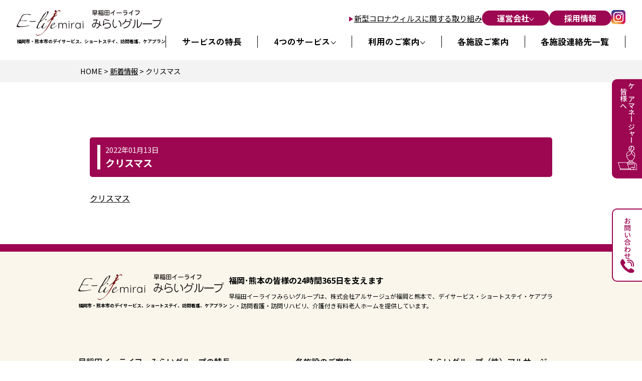

--- FILE ---
content_type: text/html; charset=UTF-8
request_url: https://www.waseda-elife.com/%E3%82%AF%E3%83%AA%E3%82%B9%E3%83%9E%E3%82%B9-2/
body_size: 21373
content:
<!DOCTYPE html>
<html lang="ja">

<head>
  <meta charset="utf-8">
  <meta name="viewport" content="width=device-width, initial-scale=1.0">
  <meta name="format-detection" content="telephone=no">


  <!– Global site tag (gtag.js) – Google Analytics –>
    <script async src="https://www.googletagmanager.com/gtag/js?id=G-JJLXWE616Z"></script>
    <script>
      window.dataLayer = window.dataLayer || [];

      function gtag() {
        dataLayer.push(arguments);
      }
      gtag('js', new Date());
      gtag('config', 'G-JJLXWE616Z');
      gtag('config', 'UA-70312565-10');
    </script>


    <link rel="shortcut icon" href="/img/common/favicon.ico" type="image/vnd.microsoft.icon">
    <link rel="icon" href="/img/common/favicon.ico" type="image/vnd.microsoft.icon">


    <link rel="alternate" hreflang="ja" href="https://www.waseda-elife.com/%E3%82%AF%E3%83%AA%E3%82%B9%E3%83%9E%E3%82%B9-2/">
    <link rel="alternate" hreflang="x-default" href="https://www.waseda-elife.com/%E3%82%AF%E3%83%AA%E3%82%B9%E3%83%9E%E3%82%B9-2/">


        

    <!-- css -->
    <link rel="stylesheet" href="/css/common.css?241129">
    <link rel="stylesheet" href="/css/layout.css?241129">
    <link rel="stylesheet" href="/css/element.css?241129">
        
    <link href="https://fonts.googleapis.com/css?family=Oswald" rel="stylesheet">





    <!-- jQuery -->
    <script src="/js/jquery-2.2.4.min.js"></script>

    <!-- Slidebars -->
    <script src="/js/slidebars/slidebars.min.js"></script>
    <script>
      (function($) {
        $(document).ready(function() {
          $.slidebars({
            scrollLock: true
          });
        });
      })(jQuery);
    </script>
    <link rel="stylesheet" href="/js/slidebars/slidebars.css">
    <link rel="stylesheet" href="/js/slidebars/example-styles.css">

    <script src="/js/jquery.matchHeight.min.js"></script>





    <meta name="twitter:card" content="summary" />
    <meta property="og:url" content="https://www.waseda-elife.com/%E3%82%AF%E3%83%AA%E3%82%B9%E3%83%9E%E3%82%B9-2/" />
          <meta property="og:title" content="クリスマス｜(株)アルサージュ 早稲田イーライフみらいグループ" />
      <meta property="og:description" content="クリスマス" />
      <meta property="og:image" content="https://www.waseda-elife.com/img/common/ogp.jpg" />

    

        


    
          <link href="/js/mixup/style.css" rel="stylesheet" />
    

    




    
    



        
        
    <script>(function(html){html.className = html.className.replace(/\bno-js\b/,'js')})(document.documentElement);</script>
<title>クリスマス | (株)アルサージュ 早稲田イーライフみらいグループ</title>

		<!-- All in One SEO 4.1.5.3 -->
		<meta name="robots" content="max-snippet:-1, max-image-preview:large, max-video-preview:-1" />
		<meta property="og:locale" content="ja_JP" />
		<meta property="og:site_name" content="(株)アルサージュ 早稲田イーライフみらいグループ | 福岡と熊本のデイサービス・ショートステイ・ケアプラン・訪問看護リハビリ" />
		<meta property="og:type" content="article" />
		<meta property="og:title" content="クリスマス | (株)アルサージュ 早稲田イーライフみらいグループ" />
		<meta property="article:published_time" content="2022-01-12T23:38:50+00:00" />
		<meta property="article:modified_time" content="2022-01-12T23:38:50+00:00" />
		<meta name="twitter:card" content="summary" />
		<meta name="twitter:domain" content="www.waseda-elife.com" />
		<meta name="twitter:title" content="クリスマス | (株)アルサージュ 早稲田イーライフみらいグループ" />
		<script type="application/ld+json" class="aioseo-schema">
			{"@context":"https:\/\/schema.org","@graph":[{"@type":"WebSite","@id":"https:\/\/www.waseda-elife.com\/#website","url":"https:\/\/www.waseda-elife.com\/","name":"(\u682a)\u30a2\u30eb\u30b5\u30fc\u30b8\u30e5 \u65e9\u7a32\u7530\u30a4\u30fc\u30e9\u30a4\u30d5\u307f\u3089\u3044\u30b0\u30eb\u30fc\u30d7","description":"\u798f\u5ca1\u3068\u718a\u672c\u306e\u30c7\u30a4\u30b5\u30fc\u30d3\u30b9\u30fb\u30b7\u30e7\u30fc\u30c8\u30b9\u30c6\u30a4\u30fb\u30b1\u30a2\u30d7\u30e9\u30f3\u30fb\u8a2a\u554f\u770b\u8b77\u30ea\u30cf\u30d3\u30ea","inLanguage":"ja","publisher":{"@id":"https:\/\/www.waseda-elife.com\/#organization"}},{"@type":"Organization","@id":"https:\/\/www.waseda-elife.com\/#organization","name":"(\u682a)\u30a2\u30eb\u30b5\u30fc\u30b8\u30e5 \u65e9\u7a32\u7530\u30a4\u30fc\u30e9\u30a4\u30d5\u307f\u3089\u3044\u30b0\u30eb\u30fc\u30d7","url":"https:\/\/www.waseda-elife.com\/"},{"@type":"BreadcrumbList","@id":"https:\/\/www.waseda-elife.com\/%e3%82%af%e3%83%aa%e3%82%b9%e3%83%9e%e3%82%b9-2\/#breadcrumblist","itemListElement":[{"@type":"ListItem","@id":"https:\/\/www.waseda-elife.com\/#listItem","position":1,"item":{"@type":"WebPage","@id":"https:\/\/www.waseda-elife.com\/","name":"\u30db\u30fc\u30e0","description":"\u65e9\u7a32\u7530\u30a4\u30fc\u30e9\u30a4\u30d5\u306f\u3001\u798f\u5ca1\u5e02\u3001\u718a\u672c\u5e02\u3067\u3001\u30c7\u30a4\u30b5\u30fc\u30d3\u30b9\u30fb\u30b7\u30e7\u30fc\u30c8\u30b9\u30c6\u30a4\u30fb\u30b1\u30a2\u30d7\u30e9\u30f3\u30fb\u8a2a\u554f\u770b\u8b77\u30ea\u30cf\u30d3\u30ea\u30fb\u4ecb\u8b77\u4ed8\u304d\u6709\u6599\u8001\u4eba\u30db\u30fc\u30e0\u3092\u5c55\u958b\u3059\u308b\u682a\u5f0f\u4f1a\u793e\u30a2\u30eb\u30b5\u30fc\u30b8\u30e5\u304c\u904b\u55b6\u3057\u3066\u3044\u307e\u3059\u3002","url":"https:\/\/www.waseda-elife.com\/"},"nextItem":"https:\/\/www.waseda-elife.com\/%e3%82%af%e3%83%aa%e3%82%b9%e3%83%9e%e3%82%b9-2\/#listItem"},{"@type":"ListItem","@id":"https:\/\/www.waseda-elife.com\/%e3%82%af%e3%83%aa%e3%82%b9%e3%83%9e%e3%82%b9-2\/#listItem","position":2,"item":{"@type":"WebPage","@id":"https:\/\/www.waseda-elife.com\/%e3%82%af%e3%83%aa%e3%82%b9%e3%83%9e%e3%82%b9-2\/","name":"\u30af\u30ea\u30b9\u30de\u30b9","url":"https:\/\/www.waseda-elife.com\/%e3%82%af%e3%83%aa%e3%82%b9%e3%83%9e%e3%82%b9-2\/"},"previousItem":"https:\/\/www.waseda-elife.com\/#listItem"}]},{"@type":"Person","@id":"https:\/\/www.waseda-elife.com\/author\/soeda\/#author","url":"https:\/\/www.waseda-elife.com\/author\/soeda\/","name":"\u526f\u7530\u4fee\u5e73"},{"@type":"ItemPage","@id":"https:\/\/www.waseda-elife.com\/%e3%82%af%e3%83%aa%e3%82%b9%e3%83%9e%e3%82%b9-2\/#itempage","url":"https:\/\/www.waseda-elife.com\/%e3%82%af%e3%83%aa%e3%82%b9%e3%83%9e%e3%82%b9-2\/","name":"\u30af\u30ea\u30b9\u30de\u30b9 | (\u682a)\u30a2\u30eb\u30b5\u30fc\u30b8\u30e5 \u65e9\u7a32\u7530\u30a4\u30fc\u30e9\u30a4\u30d5\u307f\u3089\u3044\u30b0\u30eb\u30fc\u30d7","inLanguage":"ja","isPartOf":{"@id":"https:\/\/www.waseda-elife.com\/#website"},"breadcrumb":{"@id":"https:\/\/www.waseda-elife.com\/%e3%82%af%e3%83%aa%e3%82%b9%e3%83%9e%e3%82%b9-2\/#breadcrumblist"},"author":"https:\/\/www.waseda-elife.com\/author\/soeda\/#author","creator":"https:\/\/www.waseda-elife.com\/author\/soeda\/#author","datePublished":"2022-01-12T23:38:50+09:00","dateModified":"2022-01-12T23:38:50+09:00"}]}
		</script>
		<!-- All in One SEO -->

<link rel='dns-prefetch' href='//fonts.googleapis.com' />
<link rel='dns-prefetch' href='//s.w.org' />
<link rel="alternate" type="application/rss+xml" title="(株)アルサージュ 早稲田イーライフみらいグループ &raquo; フィード" href="https://www.waseda-elife.com/feed/" />
<link rel="alternate" type="application/rss+xml" title="(株)アルサージュ 早稲田イーライフみらいグループ &raquo; コメントフィード" href="https://www.waseda-elife.com/comments/feed/" />
<link rel="https://api.w.org/" href="https://www.waseda-elife.com/wp-json/" /><link rel="alternate" type="application/json" href="https://www.waseda-elife.com/wp-json/wp/v2/media/3232" /><link rel="alternate" type="application/json+oembed" href="https://www.waseda-elife.com/wp-json/oembed/1.0/embed?url=https%3A%2F%2Fwww.waseda-elife.com%2F%25e3%2582%25af%25e3%2583%25aa%25e3%2582%25b9%25e3%2583%259e%25e3%2582%25b9-2%2F" />
<link rel="alternate" type="text/xml+oembed" href="https://www.waseda-elife.com/wp-json/oembed/1.0/embed?url=https%3A%2F%2Fwww.waseda-elife.com%2F%25e3%2582%25af%25e3%2583%25aa%25e3%2582%25b9%25e3%2583%259e%25e3%2582%25b9-2%2F&#038;format=xml" />
<style type="text/css">.recentcomments a{display:inline !important;padding:0 !important;margin:0 !important;}</style>


    <!-- fonts -->
    <link rel="preconnect" href="https://fonts.googleapis.com">
    <link rel="preconnect" href="https://fonts.gstatic.com" crossorigin>
    <link href="https://fonts.googleapis.com/css2?family=Noto+Sans+JP:wght@100..900&family=Zen+Kaku+Gothic+New:wght@700&display=swap" rel="stylesheet">
</head>







<body>
  <header id="header">
    <div class="header__logo">
      <div class="img">
        <a href="/">
          <img src="/img/common2024/h_logo.svg" alt="早稲田イーライフみらい">
        </a>
      </div>
      <div class="txt">
        福岡市・熊本市のデイサービス、ショートステイ、訪問看護、ケアプラン
      </div>
    </div>
    <div class="header__info">
      <div class="header__info__btn">
        <a class="txtbtn" href="/mirai_torikumi/">新型コロナウィルスに関する取り組み</a>
        <div class="hbtn">
          <a class="hassub" href="#">運営会社<img src="/img/common2024/h_btnarw.svg" alt=""></a>
          <div class="headbtnitem__sub">
            <a href="/company/">運営会社 会社概要</a>
            <a href="/greeting/">施設長ご挨拶</a>
            <a href="/company/csr/">地域社会貢献活動（CSR）</a>
            <a href="/recruit/">採用情報</a>
            <a href="/media/">メディア掲載情報</a>
            <a href="/news/">新着情報</a>
          </div>
        </div>
        <div class="hbtn">
          <a href="/recruit/">採用情報</a>
        </div>
        <div class="header_logo_btn">
          <a href="https://www.instagram.com/waseda.miraigroup" target="_blank"><img src="/img/top2024/instagram_logo.png"></a>
        </div>
      </div>
      <div class="header__info__nav">
        <div class="headnavitem">
          <a href="/about/">サービスの特長</a>
        </div>
        <div class="headnavitem">
          <a href="#" class="hassub">4つのサービス</a>
          <div class="headnavitem__sub">
            <a href="/dayservice/">介護予防デイサービス</a>
            <a href="/shortstay/">ショートステイ</a>
            <a href="/houmon/">訪問サービス</a>
            <a href="/careplan/">ケアプラン</a>
          </div>
        </div>
        <div class="headnavitem">
          <a href="#" class="hassub">利用のご案内</a>
          <div class="headnavitem__sub">
            <a href="/howto/">ご利用料金</a>
            <a href="/bath/">お食事、入浴</a>
            <a href="/program/">プログラムモデル</a>
            <a href="/schedule/">ご利用者の一日</a>
            <a href="/media/">メディア掲載情報</a>
            <a href="/movie/">動画コーナー</a>
          </div>
        </div>
        <div class="headnavitem">
          <a href="/facility/">各施設ご案内</a>
        </div>
        <div class="headnavitem">
          <a href="/contact/">各施設連絡先一覧</a>
        </div>
      </div>

    </div>
    <div class="header__ham">
      <div class="hambtn">
        <div class="hambtn__icon">
          <span></span>
          <span></span>
          <span></span>
        </div>
      </div>
      <div class="ham-inner">
        <div class="ham-logo">
          <div class="img">
            <img src="/img/common2024/h_logo.svg" alt="早稲田イーライフみらい">
          </div>
          <div class="txt">
            福岡市・熊本市のデイサービス、ショートステイ、訪問看護、ケアプラン
          </div>
        </div>
        <div class="ham-menu">
          <div class="ham-menu__item">
            <a href="/about/">サービスの特長</a>
          </div>
          <div class="ham-menu__item">
            <a href="#" class="hassub">４つのサービス</a>
            <div class="ham-menu__item__sub">
              <a href="/dayservice/">介護予防デイサービス</a>
              <a href="/shortstay/">ショートステイ</a>
              <a href="/houmon/">訪問サービス</a>
              <a href="/careplan/">ケアプラン作成サービス</a>
            </div>
          </div>
          <div class="ham-menu__item">
            <a href="#" class="hassub">各施設のご案内</a>
            <div class="ham-menu__item__sub">
              <a href="/howto/">ご利用料金
              </a>
              <a href="/contact/">各施設連絡先</a>
              <a href="/contact/#kengaku">無料見学体験</a>
            </div>
          </div>
          <div class="ham-menu__item">
            <a href="#" class="hassub">運営会社　会社概要</a>
            <div class="ham-menu__item__sub">
              <a href="/company/">運営会社 会社概要</a>
              <a href="/greeting/">施設長ご挨拶</a>
            </div>
          </div>
          <div class="ham-menu__item">
            <a href="/recruit/">採用情報</a>
          </div>
          <div class="ham-menu__item">
            <a href="#" class="hassub">ご利用案内</a>
            <div class="ham-menu__item__sub">
              <a href="/howto/">ご利用料金</a>
              <a href="/bath/">お食事、入浴</a>
              <a href="/program/">プログラムモデル</a>
              <a href="/schedule/">ご利用者の一日</a>
              <a href="/media/">メディア掲載情報</a>
              <a href="/movie/">動画コーナー</a>
            </div>
          </div>
          <div class="ham-menu__item">
            <a href="/privacy/">プライバシーポリシー</a>
          </div>
          <div class="ham-menu__item">
            <a href="/sitemap/">サイトマップ</a>
          </div>
          <div class="ham-menu__item header_insta">
            <a href="https://www.instagram.com/waseda.miraigroup" target="_blank">インスタグラム</a>
          </div>
        </div>
        <div class="ham-bnr">
          <div class="bnr">
            <a href="/caremanager/">
              <img src="/img/common2024/h_bnr01.png" alt="ケアマネージャーの皆さまへ">
            </a>
          </div>
          <div class="bnr">
            <a href="/contact/#kengaku">
              <img src="/img/common2024/h_bnr02.png" alt="見学ご希望・お問い合わせ">
            </a>
          </div>
        </div>
      </div>
    </div>
    <div class="sptxt">
      福岡市・熊本市のデイサービス、ショートステイ、訪問看護、ケアプラン
    </div>
  </header>

  <main>

<!---pankz-->
<div id="page_pankz">
	<section>
<ul class="clearfix">
<span property="itemListElement" typeof="ListItem"><a>HOME</a> &gt; 
<span property="itemListElement" typeof="ListItem"><a property="item" typeof="WebPage" " href="https://www.waseda-elife.com/news/" class="taxonomy category"><span property="name">新着情報</span></a><meta property="position" content="2"></span> &gt; 
<span property="itemListElement" typeof="ListItem"><span property="name">クリスマス</span><meta property="position" content="3"></span>
</span>
</ul>
	</section>
</div>






<!---contents-->
<div id="page_contents" class="news_block clearfix">
<section>



	<hgroup class="en_main">
    	<div class="en">
  

</div>
		<div class="jp"> </jp>
	</hgroup>








<hgroup class="point_h div96">
        <div class="in">
        <h4>2022年01月13日</h4>
        <h1>クリスマス</h1>
        </div>
</hgroup>





	<div class="entry_body div96">






<div class="mar30px">
	<p class="attachment"><a href='https://www.waseda-elife.com/wp-content/uploads/2022/01/bb1f32772cb07cb8f99537ead9e68ad0-1.doc'>クリスマス</a></p>
</div>







	</div>





 




</section>

</div>
<!---/contents-->





</main>

<footer id="footer">
    <div class="spbnr">
        <a href="/caremanager/">
            <img src="/img/common2024/f_bnr.png" alt="ケアマネージャーの皆さまへ">
        </a>
    </div>
    <div class="sidenav">
        <div class="sidenav__item cmn">
            <a href="/caremanager/">
                <p>ケアマネージャーの<br>皆様へ</p>
                <div class="img">
                    <img src="/img/common2024/f_icon01.svg" alt="">
                </div>
            </a>
        </div>
        <div class="sidenav__item ctt">
            <a href="/contact/">
                <p>お問い合わせ</p>
                <div class="img">
                    <img src="/img/common2024/f_icon02.svg" alt="">
                </div>
            </a>
        </div>
    </div>
    <div class="alignslim">
        <div class="footer_logo mar60px">
            <div class="logowrap">
                <div class="logo"><a href="/"><img src="/img/common2024/f_logo.svg" alt="早稲田イーライフみらい"></a></div>
                <div class="sub">福岡市・熊本市のデイサービス、<br class="sponly">ショートステイ、訪問看護、ケアプラン</div>
            </div>
            <div class="descwrap">
                <p class="main">福岡･熊本の皆様の24時間365日を支えます</p>
                <p class="sub">
                    早稲田イーライフみらいグループは、株式会社アルサージュが福岡と熊本で、デイサービス・ショートステイ・ケアプラン・訪問看護・訪問リハビリ、介護付き有料老人ホームを提供しています。</p>
            </div>
        </div>
        <div class="footer_nav mar30px">
            <ul>
                <li><a href="/about/">早稲田イーライフ・みらいグループの特長</a></li>
                <li><a href="/service/">サービス内容</a>
                    <ul class="sub">
                        <li><a href="/dayservice/">介護予防デイサービス</a></li>
                        <li><a href="/shortstay/">ショートステイ</a></li>
                        <li><a href="/houmon/">訪問サービス</a></li>
                        <li><a href="/careplan/">ケアプラン</a></li>
                    </ul>
                </li>
                <li><a href="/caremanager/">ケアマネージャーの方へ</a></li>
                <li><a href="/contact/#kengaku">お問い合わせ・各施設への見学</a></li>
            </ul>
            <ul>
                <li><a href="/facility/">各施設のご案内</a>
                    <!-- <ul class="sub">
                        <li><a href="/facility/#fukuoka">福岡市の施設</a></li>
                        <li><a href="/facility/#kumamoto">熊本市の施設</a></li>
                    </ul> -->
                </li>
                <li><span>ご利用の案内</span>
                    <ul class="sub">
                        <li><a href="/howto/">ご利用料金</a></li>
                        <li><a href="/bath/">お食事、入浴</a></li>
                        <li><a href="/program/">プログラムモデル</a></li>
                        <li><a href="/schedule/">ご利用者の一日</a></li>
                        <li><a href="/media/">メディア掲載情報</a></li>
                        <li><a href="/movie/">動画コーナー</a></li>
                    </ul>
                </li>
            </ul>
            <ul>
                <li><a href="/company/">みらいグループ（株）アルサージュ</a>
                    <ul class="sub">
                        <li><a href="/company/">運営会社</a></li>
                        <li><a href="/greeting/">施設長ご挨拶</a></li>
                        <li><a href="/company/csr/">地域社会貢献活動（CSR）</a></li>
                        <li><a href="/recruit/">採用情報</a></li>
                        <li><a href="/news/">新着情報</a></li>
                        <li><a href="/privacy/">プライバシーポリシー</a></li>
                        <li><a href="/sitemap/">サイトマップ</a></li>
                        <li><a href="https://www.instagram.com/waseda.miraigroup" target="_blank">インスタグラム</a></li>
                    </ul>
                </li>
                <li><a href="/mirai_torikumi/">新型コロナウイルスに関する取り組み</a></li>
            </ul>
            <ul class="sponly2024">
                <li><a href="/privacy/">プライバシーポリシー</a></li>
                <li><a href="/sitemap/">サイトマップ</a></li>
                <li><a href="https://www.instagram.com/waseda.miraigroup" target="_blank">インスタグラム</a></li>
            </ul>
        </div>
    </div>
    <div class="copy">© 2024 E-life miraigroup / ALSAGE.inc all rights reserved.</div>
</footer>

<!-- js読み込み -->
<script type="text/javascript" src="/js/common.js" defer></script>


</body>

</html>


<script type="text/javascript" src="/js/swf2/swf2js.js"></script>


    <script src="/js/mixup/mixitup.min.js"></script>
    <script src="/js/mixup/mixitup-multifilter.min.js"></script>
    <script src="/js/mixup/mixitup-custom.js"></script>



</body>

</html>


--- FILE ---
content_type: text/css
request_url: https://www.waseda-elife.com/css/common.css?241129
body_size: 10301
content:
/* CSS Document */
body {
	margin:0;
	font-size:100%;
	line-height:24px;
	color:#000;
	font-family:"ヒラギノ角ゴ Pro W3", Hiragino Kaku Gothic Pro, "メイリオ", Meiryo, Osaka, "ＭＳ Ｐゴシック", "MS PGothic", sans-serif;
	-webkit-font-smoothing: antialiased;
}

section{
	width:960px;
	margin:0 auto;
}

.clearfix{
	overflow:hidden;
	}
* html .clearfix{
  height:1%;
  overflow:visible;
}


a{
	-webkit-transition-property:color;  
	-webkit-transition-duration:0.2s;  
	-webkit-transition-timing-function:linear; 
    -webkit-backface-visibility: hidden; /* 追加 */
    backface-visibility: hidden; /* 追加 */
	color: inherit;
	transition: all .2s;
}

img{
	-webkit-transition-property:opacity;  
    -webkit-transition-duration:0.2s;  
    -webkit-transition-timing-function:linear; 
    -webkit-backface-visibility: hidden; /* 追加 */
    backface-visibility: hidden; /* 追加 */
	border:0;
	vertical-align:bottom;
	max-width:100%;
	height:auto;
}

a img:hover{
	opacity:0.8;
}



p {
    padding: 0;
    margin: 0 0 30px 0;
}

h1,
h2,
h3,
h4,
h5 {
	padding: 0 0 0 0;
	margin: 0;
	line-height:140%;
}


header,
footer,
section,
aside,
article,
nav,
div,
ul,
li,
dl,
dt,
dd,
p,
span,
img,
h1,
h2,
h3,
h4,
h5,
a{
	box-sizing: border-box;
}

ul{
	margin-top:0;
	margin-bottom:0;
}

.clear{clear:both;}


.photo_right{
	margin:0 0 25px 25px;
	float:right;
	}
.photo_left{
	margin:0 25px 25px 0;
	float:left;
	}
	


table{border-collapse:collapse;}
th{border-collapse:collapse;}
td{border-collapse:collapse;}


.font_white{color:#fff !important;}
.font_navy{color:#006699 !important;}
.font_darkred{color:#990000 !important;}
.font_red{color:#FF0000 !important;}
.font_green{color:#669900 !important;}
.font_pink{color:#FF6699 !important;}
.font_yellow{color:#FF0 !important;}
.font_lightgray{color:#ccc !important;}
.font_lightblue{color:#3FA9F5 !important;}
.font_lightgreen{color:#009844 !important;}


.font_nomalbold{font-weight:normal;}
.font_bold{font-weight:bold;}
.font_small{font-size:80%;}
.font_middle{font-size:90%;}
.font_big{font-size:110%;}


.line_center{text-align:center;}
.line_right{text-align:right;}
.line_left{text-align:left !important;}
.line_center_sp{text-align:center;}


.mar0px{margin-bottom:0px !important;}
.mar5px{margin-bottom:5px !important;}
.mar10px{margin-bottom:10px !important;}
.mar15px{margin-bottom:15px !important;}
.mar20px{margin-bottom:20px !important;}
.mar25px{margin-bottom:25px !important;}
.mar30px{margin-bottom:30px !important;}
.mar35px{margin-bottom:35px !important;}
.mar40px{margin-bottom:40px !important;}
.mar45px{margin-bottom:45px !important;}
.mar50px{margin-bottom:50px !important;}
.mar60px{margin-bottom:60px !important;}
.mar70px{margin-bottom:70px !important;}
.mar80px{margin-bottom:80px !important;}
.mar90px{margin-bottom:90px !important;}
.mar100px{margin-bottom:100px !important;}
.mar110px{margin-bottom:110px !important;}
.mar120px{margin-bottom:120px !important;}
.mar130px{margin-bottom:130px !important;}
.mar140px{margin-bottom:140px !important;}
.mar150px{margin-bottom:150px !important;}

.mar_top0{margin-top:0px !important;}
.mar_top5px{margin-top:5px !important;}
.mar_top10px{margin-top:10px !important;}
.mar_top15px{margin-top:15px !important;}
.mar_top20px{margin-top:20px !important;}
.mar_top25px{margin-top:25px !important;}
.mar_top30px{margin-top:30px !important;}
.mar_top35px{margin-top:35px !important;}
.mar_top40px{margin-top:40px !important;}
.mar_top45px{margin-top:45px !important;}
.mar_top50px{margin-top:50px !important;}
.mar_top60px{margin-top:60px !important;}
.mar_top70px{margin-top:70px !important;}
.mar_top80px{margin-top:80px !important;}
.mar_top90px{margin-top:90px !important;}
.mar_top100px{margin-top:100px !important;}
.mar_top110px{margin-top:110px !important;}
.mar_top120px{margin-top:120px !important;}
.mar_top130px{margin-top:130px !important;}
.mar_top140px{margin-top:140px !important;}
.mar_top150px{margin-top:150px !important;}


.font75{font-size:75% !important;}
.font80{font-size:80% !important;}
.font85{font-size:85% !important;}
.font90{font-size:90% !important;}
.font95{font-size:95% !important;}
.font100{font-size:100% !important;}
.font105{font-size:105% !important;}
.font110{font-size:110% !important;}
.font115{font-size:115% !important;}
.font120{font-size:120% !important;}
.font125{font-size:125% !important;}
.font130{font-size:130% !important;}
.font140{font-size:140% !important;}
.font150{font-size:150% !important;}
.font160{font-size:160% !important;}
.font170{font-size:170% !important;}
.font180{font-size:180% !important;}
.font190{font-size:190% !important;}
.font200{font-size:200% !important;}

.div98{
	width:98%;
}
.div96{
	width:96%;
}
.div94{
	width:94%;
}
.div92{
	width:92%;
}
.div90{
	width:90%;
}
.div80{
	width:80%;
}
.div70{
	width:70%;
}



.div98,
.div96,
.div94,
.div92,
.div90,
.div80,
.div70{
	margin-left:auto;
	margin-right:auto;
}



.fb_iframe_widget {
    top: -6px;
}

span.line {
    position: relative;
    top: -7px;
}



.wpcf7-not-valid-tip{
	display:block;
	color:#F00;
}

.wpcf7-validation-errors{
	text-align:center;
	color:#F00;
}



.sponly{
	display:none;
}



.twitter-share-button{
    position: relative !important;
    top: 1px;
}




.list_decimal li{
	margin-bottom:15px;
	list-style:decimal;
}


.list_disc li{
	margin-bottom:15px;
	list-style:disc;
}

.list_square li{
	margin-bottom:15px;
	list-style:square;
}



/*レイアウト*/



.column2 .box{
	/*width:45%;
	float:left;
	margin-right:10%;*/
    width: 47%;
    float: left;
    margin-right: 6%;
	margin-bottom:20px;
}

.column2 div.box:nth-child(2n){
	margin-right:0;
}

.column3 .box{
	width:30.66666%;
	float:left;
	margin-right:4%;
	margin-bottom:20px;
	padding-top:1px;
}
.column3 div.box:nth-child(3n){
	margin-right:0;
}


.column4 .box{
	width:23.5%;
	float:left;
	margin-right:2%;
	margin-bottom:20px;
}
.column4 div.box:nth-child(4n){
	margin-right:0;
}



.column2_text-photo .box:first-child{
	width:30%;
	float:right;
	margin-bottom:20px;
}
.column2_text-photo .box:last-child{
	width:65%;
	float:left;
	margin-bottom:20px;
}


.column2_photo-text .box:first-child{
	width:30%;
	float:left;
	margin-bottom:20px;
}
.column2_photo-text .box:last-child{
	width:65%;
	float:right;
	margin-bottom:20px;
}




.column5 .box{
	width:18.4%;
	float:left;
	margin-right:2%;
	margin-bottom:20px;
}
.column5 div.box:nth-child(5n){
	margin-right:0;
}





	.scroll{
	overflow: auto;
	white-space: nowrap;
	}
	.scroll::-webkit-scrollbar{
	 height: 10px;
	}
	.scroll::-webkit-scrollbar-track{
	 background: #F1F1F1;
	}
	.scroll::-webkit-scrollbar-thumb {
	 background: #BCBCBC;
	}











/******************************************************************************************/

/* for TB & SP CSS   */

/******************************************************************************************/



@media only screen and (max-width:959px) {

section{
	width:90%;
}


}




/******************/
/* for Tablet    */
/* 600px-959px    */
/******************/
@media only screen and (min-width: 668px) and (max-width: 959px) {





}

	




/******************/
/* for SP      */
/* 0-599px    */
/* only Header    */
/******************/
@media only screen and (max-width:667px) {



.sponly{
	display:block;
}
.pconly{
	display:none;
}


section{
	width:90%;
}


	
.photo_right{
	margin:0 0;
	float:none;
	text-align:center;
	}
.photo_left{
	margin:0 0 20px 0;
	float:none;
	text-align:center;
	}



.div98,
.div96,
.div94,
.div92,
.div90,
.div80,
.div70{
	width:100%;
}



/*レイアウト*/
	
	

.column2_text-photo .box.sns {
	padding-top:0;
	margin-bottom:0 !important;
}

.column2_text-photo .box.sns ul li {
    width: 15%;
}
.column2_text-photo .box.sns ul li.sponly{
	display:inline-block !important;
    width: 18%;
    margin-left: 5%;
}


.column2 .box{
	width:100%;
	float:none;
	margin-right:0%;
	margin-bottom:20px;
}


.column3 .box {
	width:100%;
	float:none;
	margin-right:0%;
	margin-bottom:20px;
}



.column4 .box {
	width:48.5%;
	float:left;
	margin-right:2%;
}

.column4 div.box:nth-child(2n){
	margin-right:0;
}




.column2_text-photo .box,
.column2_text-photo .box:first-child,
.column2_text-photo .box:last-child,
.column2_photo-text .box,
.column2_photo-text .box:first-child,
.column2_photo-text .box:last-child{
    width: 100%;
    float: none;
	margin-bottom:30px;
}




.column5 .box{
	width:30.66666%;
	float:left;
	margin-right:4%;
}

.column5 div.box:nth-child(3n){
	margin-right:0;
}

.line_center_sp{text-align:left;}

	

  .sb-slidebar h2.blue {
      background: #1E97C4;
  }
	
	

	
}



/*-------------------------------------------------------------------*/
/*-------------------------------------------------------------------*/
/* 2024 renewal */
/*-------------------------------------------------------------------*/
/*-------------------------------------------------------------------*/
body {
	font-family: "Noto Sans JP", sans-serif;
}
.font_zen {
	font-family: "Zen Kaku Gothic New", sans-serif;
}





/*-------------------------*/
/* 20250128追加　インスタ用 */
/*-------------------------*/


.header_logo_btn img {
    width: 28px;
  }



.insta_logo {
    display: inline-flex; 
    align-items: center;
}

.btn.clm a {
    padding: 20px 120px;
    vertical-align: middle;
    align-items: center;
    justify-content: center;
    text-align: center;
    display: inline-flex;
}

a.insta_logo {
    background: #fff !important;
    color: #9D0651 !important;
    border: 2px solid #9D0651;
}


.insta_logo::before {
    content: "";
    display: inline-block;
    width: 26px;
    height: 26px;
    background-image: url(/img/top2024/instagram_logo.png);
    background-size: contain;
    background-repeat: no-repeat;
    margin-right: 8px;
    vertical-align: middle;
}


.header_insta a {
    display: flex !important;
    align-items: center;
    gap: 10px;
}

.header_insta a::before {
    content: ""; 
    display: inline-block;
    width: 20px; 
    height: 20px;
    background-image: url('/img/top2024/instagram_logo.png');
    background-size: contain; 
    background-repeat: no-repeat;
    flex-shrink: 0;
}




@media (max-width:768px){

.btn.clm a {
    padding: 20px 60px;
	margin-bottom: 10px;
}

a.insta_logo {
    padding: 10px 60px !important;
    font-size: 14px !important;
    line-height: 1.4;
}


}

--- FILE ---
content_type: text/css
request_url: https://www.waseda-elife.com/css/layout.css?241129
body_size: 21368
content:


/* 矢印 */
.arrow{
    position: relative;
    display: inline-block;
    padding: 0 0 0 16px;
    color: #000;
    vertical-align: middle;
    text-decoration: none;
    font-size: 15px;
}
.arrow::before,
.arrow::after{
    position: absolute;
    top: 0;
    bottom: 0;
    left: 25px;
    margin: auto;
    content: "";
    vertical-align: middle;
}
.circle-arrow::before{
    box-sizing: border-box;
    width: 15px;
    height: 15px;
    border: 1px solid #fff;
    -webkit-border-radius: 50%;
    border-radius: 50%;
}
.circle-arrow::after{
    left: 29px;
    width: 4px;
    height: 4px;
    border-top: 1px solid #fff;
    border-right: 1px solid #fff;
    -webkit-transform: rotate(45deg);
    transform: rotate(45deg);
}








/************** ▼▼▼▼▼ サイト内検索 ▼▼▼▼▼  **************/
.block_staffblog {
    background: #F4F4F4;
    padding: 30px 0 0px 0 !important;
}
.curved {
  position: relative;
    background: #fff;
    height: 40px;
    border-top-left-radius: 50% 80%;
    border-top-right-radius: 50% 80%;
	margin-top: 50px;
}
#top_action , #top_news {
    background: rgba(0,0,0,0) !important;
}

.navi-tab-stwich ul {
	float: left;
	width: 505px;
}
header .search_wrap {
	float: right;
	width: 270px;
    max-width: calc(100% - 508px);
    text-align: right;
}
.search_wrap form#form {
	position: relative;
}
.search_wrap input#s-box {
    vertical-align: middle;
    width: 100%;
    text-align: left;
    padding: 10px;
    box-sizing: border-box;
	border: solid 1px #ccc !important;
	border-radius: 5px;
	font-size:15px !important;
}
.search_wrap button#s-btn-area {
    width: 40px;
    padding: 0px;
    text-align: center;
    border-radius: 0px !important;
    position: absolute;
    right: 0px;
    top: 0px;
    border: none !important;
    background: none;
}
.search_wrap div#s-btn {
    background: #1E97C4 !important;
    color: #fff !important;
    border-radius: 5px !important;
    padding: 8px 2px !important;
    border: none !important;
	font-size:15px !important;
}
.search_wrap div#s-btn:hover {
	cursor: pointer;
}


/* spメニュー内サイト内検索 */
.sb-slidebar .search_wrap {
    margin-bottom: 170px;
	padding: 10px;
}

/****************** 検索結果 ******************/
.page_search #main header {
	position: inherit !important;
    height: auto !important;
}
.page_search .entry-footer {
	display: none;
}

.page_search .entry-title {
	margin-bottom: 10px;
}
.page_search .entry-title a {
	color: #E24E42;
	font-size: 80%;
}
.page_search .entry-title a:hover {
	text-decoration: underline;
	opacity: 0.8;
}

.page_search article {
    padding: 20px 0px;
	border-bottom: solid 1px #ccc;
}
.page_search article::after {
  content: "";
  display: block;
  clear: both;
}
.page_search figure {
	max-width: 200px;
	float: right;
	margin-top: 0;
}

.page_search .navigation {
	margin-top: 30px;
}
.page_search .navigation h2 {
	display: none;
}
.page_search .nav-links .page-numbers {
	color: #000;
	background-color: #FFF;
	padding: 8px;
	margin: 0 2px;
	border: solid 1px #E24E42;
	white-space: nowrap;
	-webkit-transition: 0.2s ease-in-out;
	-moz-transition: 0.2s ease-in-out;
	-o-transition: 0.2s ease-in-out;
	transition: 0.2s ease-in-out;
	text-align: center;
	text-decoration:none;
}
.page_search .nav-links .page-numbers:hover {
    color:#FFF; 
    background-color:#E24E42;
}
.page_search .nav-links .page-numbers.current {
	color: #FFF;
	background-color: #E24E42;
	font-weight: 700;
}

.page_search .nav-links svg.svg-icon {
	display: none;
}
.page_search nav.navigation.pagination {
    text-align: center;
}
.page_search {
    margin-bottom: 60px;
}

/* ケアマネ検索結果 */
.page_care_search .fontpaint {
    color: #ccc;
}
.page_care_search .ribbon {
    background: #1E97C4;
}
.page_care_search .rbnmargin td {
	font-size: 16px;
	padding: 8px 7px;
}

.search_wrap .head_searchbox .btn {
    width: 40px;
    padding: 1px;
    text-align: center;
    box-sizing: border-box;
}
.search_wrap .head_searchbox input.text {
    vertical-align: middle;
    width: calc(100% - 45px);
    text-align: left;
    padding: 4px;
    margin-right: 4px;
    box-sizing: border-box;
}
.sb-slidebar .search_wrap .head_searchbox input.text {
    margin-right: -1px;
}



/************** ▲▲▲▲▲ サイト内検索 ▲▲▲▲▲  **************/


.cmn_link{
	text-align:right;
}
.cmn_link a:before{
	content:url(../img/common/new_point_right-14green.png);
	position:relative;
	top:3px;
	margin-right:3px;
}
.cmn_link a{
	text-decoration:none;
	color:#333;
}
.cmn_link a:hover{
	color:#690;
}



.cmn_btn a{
	-webkit-transition-property:background;  
	-webkit-transition-duration:0.2s;  
	-webkit-transition-timing-function:linear; 
	display:block;
	text-align:center;
	border:2px solid #999999;
	color:#000;
	text-decoration:none;
	font-size:95%;
	padding:15px 0;
	width:40%;
	margin: 0 auto;
	border-radius:5px;
	}

.cmn_btn a:hover{
	background:#9D0651;
	color:#fff;
	border:2px solid #9D0651;
}

.cmn_btn a.blank:after{
	content:url(../img/common/cmn_icon-blank.png);
	margin-left:5px;
	position:relative;
	top:2px;
}




.cmn_btn.green a{
	border:2px solid #9D0651;
	background: #9D0651;
	color:#fff;
	}
.cmn_btn.green a:before{
	content:url(../img/common/new_point_right-20white.png);
	position:relative;
	top:4px;
	margin-right:5px;
}
.cmn_btn.green a:hover{
	background:#CD83A8;
	border:2px solid #CD83A8;
}



.cmn_btn.gray a{
	background:#F6F6F6;
	color:#333;
	margin: 0 auto;
	border:none;
	}
.cmn_btn.gray a:before{
	content:url(../img/common/new_point_right-20green.png);
}
.cmn_btn.gray a:hover{
	background:#87C061;
	color:#fff;
}
.cmn_btn.gray a:hover:before{
	content:url(../img/common/new_point_right-20white.png);
	position:relative;
	top:4px;
	margin-right:5px;
}



.page_anchor .box a{
	-webkit-transition-duration:0.2s;  
	-webkit-transition-timing-function:linear; 
	display:block;
	background:#F6F6F6;
	color:#333;
	text-decoration:none;
	font-size:95%;
	padding:15px 8%;
	width:100%;
}
.page_anchor .box a:before{
	content:url(../img/page/cmn_icon-under.png);
	position:relative;
	top:2px;
	margin-right:5px;
}
.page_anchor .box a:hover{
	background:#9D0651;
	color:#fff;
}
.page_anchor .box a:hover:before{
	content:url(../img/page/cmn_icon-under_w.png);
	position:relative;
	top:2px;
	margin-right:5px;
}




.cmn_info-gray{
	background:#F4F4F4;
	padding:40px 5%;
}







.cmn_title01{
	background:#F6F6F6;
	width:100%;
	margin-bottom:20px;
}
.cmn_title01 .left{
	background:#7EBA56;
	color:#FFF;
	padding:10px 0 10px 10px;
    width: 220px;
}

.cmn_title01 .left h2,
.cmn_title01 .left h3,
.cmn_title01 .left h4{
	font-size:120%;
}



.cmn_title-under{
	font-size:150%;
	border-bottom:1px solid #ccc;
	padding-bottom:10px;
	margin-bottom:20px;
}



.cmn_title-dx{
	background:#7EBA56;
	color:#fff;
	text-align:center;
}
.cmn_title-dx section{
	background:url(../img/common/cmn_title-dx.png) no-repeat center center;
	background-size:cover;
	padding:35px 0;
}

.cmn_title-dx .sub{
	font-size:170%;
	margin-bottom:10px;
	font-weight:bold;
	line-height:150%;
}

.cmn_title-dx .main h2,
.cmn_title-dx .main h3{
	font-size:130%;
}




#page_pankz{
	background:#F3F3F3;
	font-size:90%;
	padding:10px 0;
}
#page_pankz ul{
	margin:0;
	padding:0;
}
#page_pankz ul li{
	margin:0 5px 0 0;
	list-style:none;
	display:inline-block;
}
#page_pankz ul li:after{
	content:'>';
}
#page_pankz ul li:last-child:after{
	content:'';
}
#page_pankz ul li a{
	color:#333;
}






#page_contents{
	padding:0 0 50px 0;
}



h1.cmn_title-h1{
	background:#7EBA56;
	padding:10px 5% 30px 3%;
	color:#FFF;
	font-size:180%;
	margin-bottom:30px;
}
h1.cmn_title-h1:before{
	content:url(../img/page/page_title-h1.png);
	position:relative;
	top:17px;
	margin-right:20px;
}







h2.cmn_title-h2 {
	padding:15px 0 15px 3%;
	border-top: solid 2px #87C061;
	border-bottom: solid 2px #9DCB7E;
	background: -webkit-repeating-linear-gradient(-45deg, #F1F1F1, #fff 3px,#fff 3px, #fff 7px);
	background: repeating-linear-gradient(-45deg, #F1F1F1, #fff 3px,#fff 3px, #fff 7px);
	margin-bottom:20px;
	font-size:150%;
}



h3.cmn_title-h3{
  position: relative;
  padding-bottom: 7px;
  border-bottom: 4px solid #ccc;
	margin-bottom:20px;
	font-size:130%;
}

h3.cmn_title-h3::after {
  position: absolute;
  bottom: -4px;
  left: 0;
  z-index: 2;
  content: '';
  width: 20%;
  height: 4px;
  background-color:#7EBA56;
}



h4.cmn_title-h4{
  padding-bottom: 7px;
  border-bottom: 1px solid #ccc;
	margin-bottom:20px;
	font-size:115%;
}




.cmn_title02{
color: #fff;
padding: 0.5em;
display: inline-block;
line-height: 1.3;
background:#7EBA56;
vertical-align: middle;
border-radius: 25px 0px 0px 25px;
width:100%;
	margin-bottom:20px;
}

.cmn_title02:before {
content: '●';
color: white;
margin-right: 8px;
}



.cmn_title03{
color: #fff;
padding: 0.5em;
display: inline-block;
line-height: 1.3;
background:#7EBA56;
vertical-align: middle;
width:100%;
	margin-bottom:20px;
}

.cmn_title03:before {
content: '●';
color: white;
margin-right: 8px;
}





.page_listblock img:hover{
	opacity:1;
}
.page_listblock a{
	color:#333;
	text-decoration:none;
}

.page_listblock .box{
	-webkit-transition-property:opacity;  
	-webkit-transition-duration:0.2s;  
	-webkit-transition-timing-function:linear; 
}
.page_listblock .box .title{
	color:#fff;
	background:#87C061;
	padding:10px 3%;
	font-size:110%;
	font-weight:bold;
}
.page_listblock .box .title:before{
	content:url(../img/common/new_point_right-20white.png);
	position:relative;
	top:4px;
	margin-right:5px;
}


.page_listblock .box .text{
	background:#F0F0F0;
	padding:15px 5%;
}
.page_listblock .box .text p{
	margin:0;
}
.page_listblock .box:hover{
opacity:0.8;
}



.cmn_table01,
.cmn_table02,
.cmn_table03{
	width:100%;
	margin:0;
	padding:0;
}

.cmn_table01 dt,
.cmn_table02 dt,
.cmn_table03 dt{
	width:25%;
	margin:0;
	padding:15px 0;
	border-top:3px solid #CCCCCC;
	float:left;
	text-align:center;
	font-weight:bold;
}
.cmn_table01 dd,
.cmn_table02 dd,
.cmn_table03 dd{
	width:72%;
	margin:0;
	padding:17px 0 15px 0;
	border-top:1px solid #CCCCCC;
	float:right;
}

.cmn_table03 dt{
	background:#efefef;
	border:none;
}
.cmn_table03 dd{
	border-top:none;
	border-bottom:1px solid #CCCCCC;
}




.cmn_table02 dt{
	border-top:3px solid #87C061;
}









.cmn_info-gray{
	background:#efefef;
	padding:40px 5%;
}
.cmn_info-gray p:last-child{
	margin-bottom:0;
}

.cmn_info-border{
	border:1px solid #ccc;
	padding:40px 5%;
}
.cmn_info-border_radius{
	border:1px solid #ccc;
	padding:40px 5%;
	border-radius:10px;
}


header .facility_menu{
display:none;
}




/******************************************************************************************/

/* for TB & SP CSS   */

/******************************************************************************************/


/******************/
/* for TB & SP    */
/* 320px-959px    */
/******************/
@media only screen and (max-width: 959px) {




header .head .info{
	display:none;
}





}






/******************/
/* for Tablet    */
/* 600px-959px    */
/******************/
@media only screen and (min-width: 668px) and (max-width: 959px) {


header .head .logo {
    width: 50%;
}
header .head .tel {
    width: 45%;
}



}






/******************/
/* for SP-TB      */
/* 320px-599px    */
/* only Header    */
/******************/
@media only screen and (max-width: 667px) {

#sb-site.facility{
    top: 110px;
}


#sb-site{
	top:100px;
}
.sb-slidebar.sb-active{
	top:100px;
}



.top_subinfo .box {
    width: 47%;
    float: left;
    margin-right: 6%;
	margin-bottom:20px;
}

.top_subinfo .box:nth-child(2n){
	margin-right:0;
}




.cmn_title-dx section {
    background: none;
}


.cmn_table01 dt,
.cmn_table02 dt,
.cmn_table03 dt{
	width:100%;
	float:none;
	text-align:left;
}
.cmn_table01 dd,
.cmn_table02 dd,
.cmn_table03 dd{
	width:100%;
	float:none;
}



.cmn_btn a {
    width: 90%;
}



.page_anchor .box a {
    font-size: 90%;
    padding: 10px 5%;
}

.page_anchor.column3 .box {
    margin-bottom: 10px;
}


.facility_menu .box{
width:48%;
}
.facility_menu .box.shisetsu{
float:left;
}
.facility_menu .box.service{
float:right;
}
.facility_menu .box a{
	display: block;
    text-align: center;
    padding: 3px 0;
    font-size: 86%;
    text-decoration: none;
    background: #E24E42;
    color: #fff;
    border-radius: 5px;
}


}



/*-------------------------------------------------------------------*/
/*-------------------------------------------------------------------*/
/* 2024 renewal */
/*-------------------------------------------------------------------*/
/*-------------------------------------------------------------------*/

/* laout */
:root{
    --content:min(1214px,calc(100vw - 40px));
    --blank:calc(100vw - var(--content));
    --side:calc(var(--blank) / 2);
}
.aligndefa{
    width:var(--content);
    margin-left: auto;
    margin-right: auto;
}
.alignslim{
    width:min(968px,calc(100vw - 40px));
    margin-left: auto;
    margin-right: auto;
}
.alignfull{
    width: 100vw;
    margin-right: calc(50% - 50vw);
    margin-left: calc(50% - 50vw);
}

.brwrap{
	display: inline-block;
}

/*-------------------------*/
/* header */
/*-------------------------*/
#header {
    display: flex;
    justify-content: space-between;
    padding: 20px var(--side) 25px;
    gap: 9%;
	flex-wrap: wrap;
}
#header a{
	text-decoration: none;
}

.header__logo .txt {
    font-size: 9px;
    font-weight: bold;
}

.header__info {
    flex-grow: 1;
	display: flex;
    flex-direction: column;
    justify-content: space-between;
	gap: 10px;
}
.header__info__btn {
    display: flex;
    justify-content: flex-end;
    gap: 30px;
	align-items: baseline;
}
a.txtbtn {
    text-decoration: underline !important;
    font-size: 15px;
}
a.txtbtn::before {
    content: url("../img/common2024/h_btntri.svg");
	display: inline;
	margin-right: 2px;
}
.header__info__btn .hbtn{
	position: relative;
}
.header__info__btn .hbtn > a {
    background: #9D0651;
    color: #fff;
    font-weight: bold;
    border-radius: 3em;
    padding: 3px 30px;
    display: flex;
    justify-content: center;
    align-items: center;
    gap: 5px;
}
.header__info__btn .hbtn > a img{
	position: relative;
	top: 2px;
}
.headbtnitem__sub {
    position: absolute;
    background: #FAF6EC;
    z-index: 50;
    display: flex;
    flex-direction: column;
    padding: 20px;
    left: 50%;
    bottom: -10px;
    transform: translate(-50%, 100%);
    width: max-content;
    line-height: 1.2;
    gap: 20px;
    border-radius: 10px;
}
.headbtnitem__sub::before{
	content: "";
	display: block;
	border-width: 10px 10px;
	border-color: transparent transparent #FAF6EC transparent;
	border-style: solid;
	position: absolute;
    top: 0;
    left: 50%;
    transform: translate(-50%, -100%);
}

.header__info__nav {
    display: flex;
	font-family: "Zen Kaku Gothic New", sans-serif;
    border-left: solid 1px;
	font-size: 17px;
}
.headnavitem{
    flex-grow: 1;
}
.headnavitem > a {
    padding: 0 5px;
    border-right: solid 1px;
	width: 100%;
    display: block;
    text-align: center;
}
.headnavitem > a.hassub::after{
	content: url("../img/common2024/h_navarw.svg");
	display: inline;
	top: -2px;
    position: relative;
	margin-left: 2px;
}
.headnavitem__sub {
    position: absolute;
    width: 100%;
    left: 0;
    bottom: 20px;
    background: #FAF6EC;
    transform: translateY(100%);
    display: flex;
    gap: 10px 2em;
    padding: 10px var(--side);
	flex-wrap: wrap;
	z-index: 1;
}
.headbtnitem__sub a:hover,
.headnavitem__sub a:hover{
	color: #9d9d9d;
}

/* ハンバーガーボタン */
.header__ham{
	align-self: center;
}
.hambtn {
    height: 34px;
    aspect-ratio: 1/1;
    color: #fff;
    cursor: pointer;
	position: relative;
	z-index: 100;
}
.hambtn__icon {
    width: 100%;
    height: 20px;
    position: relative;
    display: flex;
    flex-direction: column;
    justify-content: space-between;
}
.hambtn__icon span {
    display: block;
    width: 100%;
    height: 3px;
    background: #9D0651;
    position: absolute;
    left: 0;
	border-radius: 3px;
	transition: all .2s;
}
.hambtn__icon span:nth-of-type(1) {
    top: 0;
}
.hambtn__icon span:nth-of-type(2) {
    top: 10px;
}
.hambtn__icon span:nth-of-type(3) {
    top: 21px;
}
.hambtn__txt {
    font-size: var(--f14px);
}

#header.ham-open .hambtn__icon{
    margin: 0 auto;
}
#header.ham-open .hambtn__icon span:nth-of-type(1) {
    transform: rotate(45deg);
    top: 10px;
}
#header.ham-open .hambtn__icon span:nth-of-type(2) {
    opacity: 0;
}
#header.ham-open .hambtn__icon span:nth-of-type(3) {
    width: 100%;
    transform: rotate(-45deg);
    top: 10px;
}


/* ハンバーガーメニュー */
.ham-inner {
    position: fixed;
    top: 0;
    left: 0;
    width: 100%;
    background: #FAF6EC;
    padding: 15px;
    max-height: 100vh;
    overflow-y: auto;
	z-index: 50;
}
.ham-logo {
    text-align: left;
    font-size: 11px;
    border-bottom: solid 1px #9D0651;
    padding-bottom: 5px;
}
.ham-menu{
	font-size: 20px;
	margin-bottom: 25px;
}
.ham-menu__item{
    border-bottom: solid 1px #9D0651;
}

.ham-menu__item > a{
    padding: 1em 1.5rem;
	display: block;
}
.ham-menu__item a.hassub {
    display: flex;
    justify-content: space-between;
    align-items: center;
}
.ham-menu__item.sub-open a.hassub{
    border-bottom: solid 1px #9D0651;
}
.ham-menu__item a.hassub::after{
	content: "";
	display: block;
	width: 1em;
	height: 1em;
	background: url("../img/common2024/h_humplus.svg") no-repeat center;
	background-size: contain;
	flex-shrink: 0;
}
.ham-menu__item.sub-open a.hassub::after{
	background: url("../img/common2024/h_humminus.svg") no-repeat center;
	background-size: contain;
}
.ham-menu__item__sub {
	margin-left: 1.5rem;
	font-size: 17px;
}
.ham-menu__item__sub a {
    border-bottom: solid 1px #9D0651;
	display: block;
    padding: 1em 1.5rem;
}
.ham-menu__item__sub a::before {
    content: "- ";
}
.ham-menu__item__sub a:last-child {
    border-bottom: none;
}
.ham-bnr .bnr{
	width: min(283px,100%);
	margin: 10px auto;
}

/*-------------------------*/
/* footer */
/*-------------------------*/

#footer {
    border-top: solid 15px #9D0651;
	background: #FAF6EC;
	padding: 45px 0 0;
}
#footer a{
	text-decoration: none;
}

#footer .spbnr {
    position: fixed;
    bottom: 0;
    left: 0;
    width: 100%;
    background: #9D0651;
	text-align: center;
}
#footer .spbnr img{
    width: min(100%,350px);
}


#footer .footer_logo {
    display: flex;
    gap: 20px 7%;
}
#footer .footer_logo .logowrap {
    width: 31%;
    flex-shrink: 0;
}
#footer .footer_logo .logowrap .sub{
    font-size: 9px;
	font-weight: bold;
}
#footer .footer_logo .descwrap .main{
	font-weight: bold;
	margin: 0 0 10px;
}
#footer .footer_logo .descwrap .sub{
	font-size: 12px;
	line-height: 1.6;
}

#footer .footer_nav{
	display: flex;
    gap: 0 20px;
    justify-content: space-between;
}
#footer .footer_nav > ul {
	list-style: none;
	padding: 0;
}
#footer .footer_nav > ul > li{
	font-weight: 500;
	margin-bottom: 30px;
}
#footer .footer_nav > ul ul{
	list-style: "- ";
	padding-left:1.5em;
	margin: 10px 0;
	font-size: 14px;
	font-weight: normal;
}
#footer .footer_nav > ul ul li{
	margin-bottom: 10px;
}
#footer .footer_nav ul a:hover{
	color: #9D0651;
}

#footer .copy{
	font-size: 17px;
	font-weight: bold;
	text-align: center;
	color: #fff;
	background: #9D0651;
	padding: 1em;
}


#footer .sidenav {
    position: fixed;
    top: 50%;
    right: 0;
	transform: translateY(-50%);
}
#footer .sidenav__item a{
    border: solid 2px #9D0651;
	color: #9D0651;
	background: #fff;
	border-right: none;
	border-radius: 10px 0 0 10px;
	margin: 60px 0;
	padding: 15px 10px;
	display: flex;
	flex-direction: column;
	justify-content: center;
	align-items: center;
	gap: 10px;
}
#footer .sidenav__item.cmn a{
	background: #9D0651;
	color: #fff;
}
#footer .sidenav__item p{
	-ms-writing-mode: tb-rl;
	writing-mode: vertical-rl;
	margin: 0;
	font-weight: 500;
	font-size: 14px;
	line-height: 1.2;
}

/*-------------------------*/
/* breakpoint */
/*-------------------------*/
@media (min-width:769px){
	.header__ham,
	#header .sptxt,
	#footer .spbnr,
	.sponly2024{
		display: none;
	}
}
@media (max-width:768px){
	/* header */
	#header {
		padding: 15px 15px 5px;
        position: fixed;
        top: 0;
        left: 0;
        width: 100%;
        background: rgba(255, 255, 255, 0.7);
        z-index: 100;
	}
	.header__logo {
		flex-basis: 0;
		flex-grow: 1;
	}
	#header .sptxt {
		font-size: 11px;
		width: 100%;
		line-height: 1;
	}
	main{
		margin-top: 95px;
	}
	.header__info,
	.header__logo .txt {
		display: none;
	}
	.header__logo .txt {
		font-size: 11px;
		font-weight: normal;
	}

	/* footer */
	#footer {
		padding: 45px 0 min(63px,17vw);
	}
	#footer .footer_logo {
		flex-direction: column;
	}
	#footer .footer_logo .logowrap {
		width: 100%;
		text-align: center;
	}
	#footer .footer_logo .logowrap .sub {
		font-size: 16px;
		font-weight: normal;
	}
	#footer .footer_logo .descwrap .main {
		font-size: 21px;
		text-align: center;
	}
	#footer .footer_logo .descwrap .sub {
		font-size: 18px;
		margin: 0;
	}
	#footer .footer_nav > ul:not(.sponly2024) {
		display: none;
	}
	#footer .footer_nav {
		justify-content: center;
		text-align: center;
	}
	#footer .footer_nav > ul > li {
		margin-bottom: 20px;
	}
	#footer .sidenav{
		display: none;
	}

#footer .copy {
    font-size: 12px;
}


}

--- FILE ---
content_type: text/css
request_url: https://www.waseda-elife.com/css/element.css?241129
body_size: 72550
content:
/*top*/

#top_main {
	background:#E24E42;
	position:relative;
}

#top_main .slide{
	background:url(../img/common/top_main-bg.jpg) repeat-x left top;
	padding:60px 0 90px 0;
	position:relative;
}
#top_main .btn{
	position:relative;
	top:-50px;
	margin-bottom:-20px;
}




#top_main .slide .catch{
	background:rgba(238,238,238,0.8);
	text-align:center;
	padding:30px 0;
    width: 50%;
    margin: 0 auto;
}
#top_main .slide .catch h1,
#top_main .slide .catch h2{
	font-size:160%;
	/*font-family: ToppanBunkyuMidashiMinchoStdN-ExtraBold,YuMincho,"Yu Mincho","游明朝体",HiraMinProN-W6,HiraMinPro-W6,"ヒラギノ明朝 Pro W6","Hiragino Mincho Pro W6","ＭＳ 明朝",serif;*/
}
#top_main .slide .catch h1 span,
#top_main .slide .catch h2 span{
	color:#E24E42;
	font-size: 150%;
    position: relative;
    top: 4px;
    margin: 0 5px;
}
#top_main .btn ul{
	margin:0 0 20px 0;
	padding:0;
}
#top_main .btn ul li{
	margin:0;
	padding:0;
	list-style:none;
	float:left;
	width:25%;
	text-align:center;
}

#top_main .btn p{
margin:0;
text-align:center;
}
#top_main .btn p a{
margin:0;
color:#fff;
    text-decoration: none;
    background: url(../img/common/new_point_right-20white.png) no-repeat right center;
    padding: 0 30px 0 0px;
	-webkit-transition-property:color;  
	-webkit-transition-duration:0.2s;  
	-webkit-transition-timing-function:linear; 
}

#top_main .btn p a:hover{
color:#ffff00;
}


.slick-track{
	margin-bottom:50px !important;
}
.slick-dotted.slick-slider {
    margin-bottom: 0 !important;
}

.slick-prev,
.slick-next {
    top: 25% !important;
}


#top_news{
	background:#F4F4F4;
	padding:20px 0;
}

#top_news h2{
	text-align:center;
	border-bottom:1px solid #ccc;
	color:#E24E42;
	font-family: 'Oswald', sans-serif;
	font-weight:normal;
	font-style:italic;
	font-size: 190%;
    padding-bottom: 5px;
	margin-bottom:30px;
}

#top_news .top_news-list .top_news-entry{
	/*width:46%;
	float:left;
	margin-left:4%;*/
	/*margin-right:50px;*/
	font-size:85%;
	line-height:160%;
padding-top:10px;
	-webkit-transition-property:opacity;  
	-webkit-transition-duration:0.2s;  
	-webkit-transition-timing-function:linear; 
}
#top_news .top_news-list .top_news-entry a{
	color:#333;
	text-decoration:none;
display:block
}
#top_news .top_news-list .top_news-entry:first-child{
	margin-left:0;
}
#top_news .top_news-list .top_news-entry img{
	float:left;
	margin-right:5%;
	width:35%;
}
#top_news .top_news-list .top_news-entry img:hvoer{
	opacity:1;
}
#top_news .top_news-list .top_news-entry .data{
	font-size:90%;
}
#top_news .top_news-list .top_news-entry .title{
	text-decoration:underline;
}

#top_news .top_news-list .top_news-entry:hover{
	opacity:0.8;
}

.top_movie{
width:560px;
text-align:center;
margin:0 auto 30px auto;
}
.top_movie iframe{
width:100%;
height:315px;
}





.slick-list {
    width: 84%;
    margin: 0 auto !important;
}


#top_about{
	padding:40px 0;
}

.block_staffblog hgroup,
.top_list.shisetsu-list_block03 hgroup,
#top_about hgroup,
#top_point hgroup,
#top_service hgroup,
.tokucho_block01 hgroup.main{
	text-align:center;
	margin-bottom:50px;
}

.block_staffblog hgroup h1,
.block_staffblog hgroup h2,
.top_list.shisetsu-list_block03 hgroup h2,
#top_about hgroup h2,
#top_point hgroup h2,
#top_service hgroup h2,
#top_service hgroup h1,
.tokucho_block01 hgroup.main h2.sub,
.caremanager_block h2.subtitle{
	font-size:170%;
	/*font-family: ToppanBunkyuMidashiMinchoStdN-ExtraBold,YuMincho,"Yu Mincho","游明朝体",HiraMinProN-W6,HiraMinPro-W6,"ヒラギノ明朝 Pro W6","Hiragino Mincho Pro W6","ＭＳ 明朝",serif;*/
	border-bottom:1px solid #ccc;
	padding-bottom:10px;
	margin-bottom:10px;
	line-height:160%;
}

.top_list.shisetsu-list_block03 .en,
#top_about hgroup .en,
#top_point hgroup .en,
#top_service hgroup .en{
	color:#666666;
	font-family: 'Oswald', sans-serif;
	font-style:italic;
	font-weight:normal;
	font-size:130%;
}


.block_staffblog hgroup .en{
	color:#666666;
	font-weight:normal;
	font-size:100%;
}


.block_staffblog .slick-dots{
    position: relative;
    bottom: 0;
}









.staffblog_entrywrap .entry_body{
width:65%;
float:left;
}
.staffblog_entrywrap .staffblog_side{
width:30%;
float:right;
border:1px solid #ccc;
border-radius:5px;
}

.staffblog_entrywrap .staffblog_side ul{
margin:20px 0;
padding:0 0 0 0;
}
.staffblog_entrywrap .staffblog_side ul li{
margin:0 0 10px 0;
padding:0 5% 10px 5%;
border-bottom:1px dotted #ccc;
list-style:none;
}
.staffblog_entrywrap .staffblog_side ul li:last-child{
margin-bottom:0;
border-bottom:none;
}


.staffblog_entrywrap .staffblog_side ul li a{
text-decoration:none;
display:block;
color:#000;
}
.staffblog_entrywrap .staffblog_side ul li a:hover{
opacity:0.8;
}


.staffblog_entrywrap .staffblog_side ul li .photo{
width:30%;
float:left;
}
.staffblog_entrywrap .staffblog_side ul li .title{
width:65%;
float:right;
font-size:14px;
margin-bottom:3px;
}
.staffblog_entrywrap .staffblog_side ul li .data{
width:65%;
float:right;
text-align:right;
font-size:11px;
}


.staffblog_entrywrap .staffblog_side h3{
    background: #F6F6F6;
text-align:center;
font-size:17px;
padding:10px 0;
}



.staffblog_entrywrap .entry_body .pager{
margin-top:50px;
}
.staffblog_entrywrap .entry_body .pager a{
color:#000;
text-decoration:none;
font-size:14px;
}
.staffblog_entrywrap .entry_body .pager .left{
width:50%;
float:left;
}
.staffblog_entrywrap .entry_body .pager .right{
width:50%;
float:right;
text-align:right
}
.staffblog_entrywrap .entry_body .pager .right a:after{
content:' >>';
}
.staffblog_entrywrap .entry_body .pager .left a:before{
content:'<< ';
}













.top_list.shisetsu-list_block03 h2 span,
#top_about hgroup h2 span,
.tokucho_block01 hgroup.main h2.sub span{
	font-size:130%;
	position: relative;
    top: 3px;
}

#top_about p.text{
	text-align:center;
}

#top_about p.text span.service,
#top_about p.text a{
	color:#E24E42;
}
#top_about p.text span.service{
	font-weight:bold;
}








#top_point{
	padding:40px 0;
	background:#F4F4F4;
}


#top_point .block01{
	margin-bottom:30px;
}

#top_point .block01 .box:hover{
	opacity:0.8;
}


#top_point .block01 .box a,
#top_point .block02 .box a,
#top_service .box a{
	color:#333;
	text-decoration:none;
}


#top_point .block01 .box img{
	-webkit-transition-property:opacity;  
	-webkit-transition-duration:0.2s;  
	-webkit-transition-timing-function:linear; 
    -webkit-backface-visibility: hidden;
    backface-visibility: hidden;
}


#top_point .block01 .box .title{
	background:#fff;
	border:1px solid #ccc;
	padding:15px 0;
	-webkit-transition-property:background;  
	-webkit-transition-duration:0.2s;  
	-webkit-transition-timing-function:linear; 
}
#top_point .block01 .box .title h3{
	font-weight:normal;
	text-align:center;
	font-size:105%;
}

#top_point .block01 .box:hover .title{
	background:#E24E42;
	color:#FFF;
	border:1px solid #E24E42;
}


#top_point .block02 .box{
	text-align:center;
}
#top_point .block02 .box .photo{
	margin-bottom:10px;
}

#top_point .block02 .box .title h3{
	font-weight:normal;
	text-align:center;
	font-size:90%;
}





.top_list.shisetsu-list_block03{
padding:40px 0 70px 0;
}





#top_service{
	padding:40px 0;
}

#top_service p.text{
	text-align:center;
}

#top_service .box{
	-webkit-transition-property:opacity;  
	-webkit-transition-duration:0.2s;  
	-webkit-transition-timing-function:linear; 
}

#top_service .box img:hover{
	opacity:1;
}
#top_service .box:hover{
	opacity:0.8;
}

#top_service .box .photo{
	margin-bottom:5px;
}

#top_service .box .title{
	font-size:75%;
	text-align:center;
}
#top_service .box .title h3:before{
	content:url(../img/common/cmn_point-good.png);
	position:relative;
	margin-right:5px;
	top:5px;
}
	













#top_area{
	background:#F4F4F4;
	padding:40px 0;
}


#top_area hgroup{
	text-align:center;
	margin-bottom:50px;
}

#top_area hgroup h2{
	font-size:90%;
	padding-bottom:10px;
	margin-bottom:10px;
	line-height:160%;
}

#top_area hgroup .en{
	color:#666666;
	font-family: 'Oswald', sans-serif;
	font-weight:normal;
	font-size: 240%;
    color: #E24E42;
    line-height: 160%;
}

#top_area .box{
	margin-bottom:30px;
}

#top_area .box h3,
.shisetsu-list_block02 .box h3{
	font-size:120%;
	text-align:center;
	border-bottom:1px solid #ccc;
	margin-bottom:15px;
	padding-bottom:5px;
}

#top_area .box .map,
.shisetsu-list_block02 .box .map{
	text-align:center;
	margin-bottom:30px;
width:90%;
margin:0 auto 30px auto;
}

#top_area .box h4,
.shisetsu-list_block02 .box h4{
	font-size:105%;
	text-align:center;
	border-bottom:1px solid #ccc;
	margin-bottom:15px;
	padding-bottom:10px;
}
#top_area .box h4:before,
.shisetsu-list_block02 .box h4:before{
	content:url(../img/common/cmn_point-map.png);
	margin-right:5px;
	position:relative;
	top:5px;
}

#top_area .box ul,
.shisetsu-list_block02 .box ul{
	margin:0;
	padding:0 0 20px 20px;
min-height:130px;
}
#top_area .box ul li,
.shisetsu-list_block02 .box ul li{
	margin:0 0 10px 0;
	padding:0 10px 0 0;
	width:48%;
	margin-right:2%;
	float:left;
	font-size:85%;
}
#top_area .box ul li:nth-child(2n),
.shisetsu-list_block02 .box ul li:nth-child(2n){
	margin-right:0;
}

#top_area .box ul li a,
.shisetsu-list_block02 .box ul li a{
	text-decoration:none;
	color:#333;
}

#top_area .box ul li a:hover,
.shisetsu-list_block02 .box ul li a:hover{
	color:#DB3022;
}

#top_area .cmn_btn a:after{
	content:url(../img/common/cmn_point-down_green.png);
	margin-left:5px;
}

img.fuku_00,
img.fuku_01,
img.fuku_02,
img.fuku_03,
img.fuku_04,
img.fuku_05,
img.fuku_06,
img.fuku_07,
img.fuku_08,
img.kuma_00,
img.kuma_01,
img.kuma_02,
img.kuma_03,
img.kuma_04{
	display:none;
}
img.fuku_00.active,
img.fuku_01.active,
img.fuku_02.active,
img.fuku_03.active,
img.fuku_04.active,
img.fuku_05.active,
img.fuku_06.active,
img.fuku_07.active,
img.fuku_08.active,
img.kuma_00.active,
img.kuma_01.active,
img.kuma_02.active,
img.kuma_03.active,
img.kuma_04.active{
	display:block;
}







#top_spotlist{
	max-height: 0;
	overflow-y: hidden;
    -webkit-transition: all 0.2s;
    -moz-transition: all 0.2s;
    -ms-transition: all 0.2s;
    -o-transition: all 0.2s;
    transition: all 0.2s;
	background:#efefef;
}
#top_spotlist.active{
	max-height:1000px;
    -webkit-transition: all 0.8s;
    -moz-transition: all 0.8s;
    -ms-transition: all 0.8s;
    -o-transition: all 0.8s;
    transition: all 0.8s;
}

#top_spotlist section{
	padding:50px 0;
}



#table table.spotlist,
.shisetsu-list_block01 .spotlist{
		width:100%;
}

#table table.spotlist th,
.shisetsu-list_block01 .spotlist th{
        font-weight: normal;
        border:1px solid #ddd;
        text-align: center;
        padding: 10px 4px;
		font-size:12px;
		line-height:18px;
		vertical-align:middle;
		background: #9D0651;
		color:#FFF;
}

#table table.spotlist td,
.shisetsu-list_block01 .spotlist td{
	border: 1px solid #ddd;
	text-align: left;
	padding: 10px 10px;
	font-weight: normal;
	font-size: 12px;
	line-height: 18px;
	vertical-align: middle;
	background-color: rgba(255,255,255,0.95);
}
#table table.spotlist td a,
.shisetsu-list_block01 .spotlist td a,{
	color:#000;
}
#table table.spotlist td a:hover,
.shisetsu-list_block01 .spotlist td a:hover{
	color:#E24E42;
}
#table table.spotlist td.tbmaru,
.shisetsu-list_block01 .spotlist td.tbmaru{
	text-align:center;
}

.shisetsu-list_block01 .spotlist td.service,
#table table.spotlist td.service{
	background:#f4f4f4;
}

.shisetsu-list_block01 .spotlist th.service,
#table table.spotlist th.service{
	color:#FFFF00;
}












#top_line ul{
	margin:0;
	padding:0;
}
#top_line ul li{
	margin:0;
	padding:0;
	list-style:none;
	float:left;
	width:25%;
}
#top_line ul li img{
	width:100%;
}





#top_bnr{
	padding:70px 0;
}

#top_bnr .block01{
	margin-bottom:30px;
}
#top_bnr .block01 .box a{
	border:2px solid #999999;
	padding:30px 0;
	display:block;
	text-align:center;
	-webkit-transition-property:border;  
	-webkit-transition-duration:0.2s;  
	-webkit-transition-timing-function:linear; 
}
#top_bnr .block01 .box a:hover{
	border:2px solid #E24E42
}


#top_bnr .bnr{
	text-align:center;
}

#top_bnr .bnr ul{
	margin:0;
	padding:0;
}
#top_bnr .bnr ul li{
	/*margin:0 2%;
	padding:0;
	display:inline-block;*/
	float:left;
	width: 30.66666%;
	float: left;
	margin-right: 4%;
	list-style:none;
}
#top_bnr .bnr ul li:last-child{
	margin-right: 0%;
}

.block_staffblog hgroup h1,
.block_staffblog hgroup h2{
background:url(../img/top/top_staffblog-img01.png) no-repeat left 50px bottom,url(../img/top/top_staffblog-img02.png) no-repeat right bottom;
    padding-top: 60px;
}




.block_staffblog{
padding:0 0 40px 0;
}


.block_staffblog .cmn_btn {
    margin-top: 2em;
}

.block_staffblog .box{
width:21.5%;
float:left;
margin:0 10px;
min-height:250px;
}
.page-contents .block_staffblog .box{
margin:0 2% 2em;
}

.block_staffblog .box a{
text-decoration:none;
color:#000;
display:block;
}

.block_staffblog .box .photo{
margin-bottom:10px;
font-weight:bold;
height: 200px;
}
.block_staffblog .box .photo img {
    width: 100%;
    height: 100%;
    object-fit: cover;
}

.block_staffblog .box .title{
font-weight:bold;
text-align:left;
border-bottom:1px solid #ccc;
padding-bottom:5px;
marign-bottom:5px;
font-size:14px;
min-height:54px;
}


.block_staffblog .box .data{
font-size:13px;
color:#666;
text-align:center;
}














/*特徴*/


.tokucho_block01{
	background:url(../img/page/1116007.jpg) no-repeat center top;
	background-size:100% auto;
	padding-top:150px;
	padding-bottom:70px;
}



.tokucho_block01 h1,
.tokucho_block01 h2.main,
.tokucho_block03 h2{
	font-size:120%;
	text-align:center;
	color:#FFF;
	margin-bottom:50px;
}



.tokucho_block01 h1 span,
.tokucho_block01 h2.main span,
.tokucho_block03 h2 span{
	border-radius:100px;
	padding:5px 4%;
}

.tokucho_block01 h2.main span,
.tokucho_block01 h1 span{
	background:#9D0651;
}
.tokucho_block03 h2 span{
	background:#669900;
}



.tokucho_block01 .photo_list{
	margin-bottom:40px;
}
.tokucho_block01 h3.subtitle{
	font-size:140%;
	/*font-family: ToppanBunkyuMidashiMinchoStdN-ExtraBold,YuMincho,"Yu Mincho","游明朝体",HiraMinProN-W6,HiraMinPro-W6,"ヒラギノ明朝 Pro W6","Hiragino Mincho Pro W6","ＭＳ 明朝",serif;*/
	margin-bottom:30px;
	line-height:160%;
	text-align:center;
}


.tokucho_block01 p.text{
	text-align:center;
}


.machine_block hgroup.point_h,
.news_block hgroup.point_h,
.recruit_block hgroup.point_h,
.movie_block hgroup.point_h,
.caremanager_block hgroup.point_h,
.tokucho_block01 hgroup.point_h{
	background:#9D0651;
	color:#FFF;
	border-radius:5px;
    padding: 15px 15px;
    margin-bottom: 30px;
    box-sizing: border-box;
}

.machine_block hgroup.point_h .in,
.news_block hgroup.point_h .in,
.recruit_block hgroup.point_h .in,
.movie_block hgroup.point_h .in,
.caremanager_block hgroup.point_h .in,
.tokucho_block01 hgroup.point_h .in{
	border-left:6px solid #fff;
	padding:0 0 0 10px;
}



.machine_block hgroup.point_h .in h4,
.news_block hgroup.point_h .in h4,
.recruit_block hgroup.point_h .in h4,
.movie_block hgroup.point_h .in h4,
.caremanager_block hgroup.point_h .in h4,
.tokucho_block01 hgroup.point_h .in h4{
	font-size:90%;
	font-weight:normal;
	margin-bottom:3px;
text-align:left;
}


.machine_block hgroup.point_h .in h3,
.news_block hgroup.point_h .in h3,
.recruit_block hgroup.point_h .in h3,
.movie_block hgroup.point_h .in h3,
.caremanager_block hgroup.point_h .in h3,
.tokucho_block01 hgroup.point_h .in h3{
	font-size:120%;
text-align:left;
    padding: 0;
    margin-bottom: 0;
}



.machine_block hgroup.point_h .in h1,
.news_block hgroup.point_h .in h1,
.recruit_block hgroup.point_h .in h1,
.movie_block hgroup.point_h .in h1,
.caremanager_block hgroup.point_h .in h1,
.tokucho_block01 hgroup.point_h .in h1{
	font-size:120%;
text-align:left;
    padding: 0;
    margin-bottom: 0;
}




.caremanager_block .tokucho_mirai,
.tokucho_block01 .tokucho_mirai{
	margin-bottom:50px;
}

.caremanager_block .tokucho_mirai .photo,
.tokucho_block01 .tokucho_mirai .photo{
	width:40%;
	float:left;
}

.caremanager_block .tokucho_mirai .text,
.tokucho_block01 .tokucho_mirai .text{
	width:55%;
	float:right;
}


.tokucho_block01 .cmn_btn{
	text-align:center;
}
.tokucho_block01 .cmn_btn a{
	display:inline-block;
	width:35%;
	margin:0 2%;
}




.tokucho_block02{
	background:#F4F4F4;
	padding:40px 0;
	margin-bottom:50px;
}
.tokucho_block02 img:hover,
#service_menu img:hover{
	opacity:1;
}

.tokucho_block02 .box,
#service_menu .box{
	-webkit-transition-property:opacity;  
	-webkit-transition-duration:0.2s;  
	-webkit-transition-timing-function:linear;
	margin-bottom:0;
	}

.tokucho_block02 .box:hover,
#service_menu .box:hover{
	opacity:0.8;
}
.tokucho_block02 a,
#service_menu a{
	text-decoration:none;
}
.tokucho_block02 .title,
#service_menu .box .title{
	background: #9D0651;
	padding:8px 5%;
	color:#FFF;
	font-size:105%;
	font-weight:bold;
	margin-bottom:10px;
}
.tokucho_block02 .title:before,
#service_menu .box .title:before{
	content:url(../img/common/new_point_right-20white.png);
	position:relative;
	top: 4px;
    margin-right: 5px;
}
.tokucho_block02 .text,
#service_menu .box .text{
	padding:0 5%;
	font-size:90%;
	color:#000;
}
.tokucho_block02 .text p,
#service_menu .box .text p{
	margin-bottom:0;
}





.tokucho_block03 hgroup{
	text-align:center;
	margin-bottom:50px;
}
.tokucho_block03 hgroup h3{
	color:#669900;
	font-size:180%;
	border-bottom:1px solid #ccc;
	padding-bottom:10px;
	margin-bottom:10px;
}
.tokucho_block03 hgroup .sub{
	font-size:90%;
	font-weight:bold;
}

.tokucho_block03 h4.sub01{
	font-size:180%;
	margin-bottom:40px;
	text-align:center;
}
.tokucho_block03 h4.sub01 span.small{
	font-size:85%;
}
.tokucho_block03 .photo_list{
	margin-bottom:50px;
}


.tokucho_block03 h4.sub02{
	font-size:140%;
	border-bottom:1px solid #ccc;
	padding-bottom:10px;
	margin-bottom:30px;
	text-align:center;
}









/*サービス*/


#service_main{
	padding:60px 0;
}
#service_main.dayservice{
	background:url(../img/page/service_dayservice-bg.jpg) no-repeat center center;
	background-size:cover;
}
#service_main.shortstay{
	background:url(../img/page/service_shortstay-bg.jpg) no-repeat center center;
	background-size:cover;
}

#service_main.houmon{
	background:url(../img/page/service_houmon-bg.jpg) no-repeat center center;
	background-size:cover;
}
#service_main.careplan{
	background:url(../img/page/service_careplan-bg.jpg) no-repeat center center;
	background-size:cover;
}





#service_main .catch{
	background:#FFF;
	text-align:center;
	margin:0 auto;
	width:50%;
	padding:30px 5%;
}

#service_main .catch h1,
#service_main .catch h2{
	font-size:180%;
	padding-bottom:20px;
}

#service_main .catch h1 span,
#service_main .catch h2 span{
	border-bottom:5px solid #5BB62D;
	padding:0 5% 5px;
}

#service_main .catch h3{
	font-size:100%;
}



#service_recommend{
	background:#F2F2F2;
	padding:30px 0;
	margin-bottom:40px;
}
#service_recommend .title{
	width:20%;
	float:left;
	border:2px solid #4FA027;
	border-radius:5px;
	text-align:center;
	background:#FFF;
	font-weight:bold;
	padding:40px 0;
}

#service_recommend .list{
	width:78%;
	float:right;
	padding-top:13px;
}


.service_block01{
	padding-bottom:70px;
}

.service_block01 hgroup.main h2{
	font-size:170%;
	/*font-family: ToppanBunkyuMidashiMinchoStdN-ExtraBold,YuMincho,"Yu Mincho","游明朝体",HiraMinProN-W6,HiraMinPro-W6,"ヒラギノ明朝 Pro W6","Hiragino Mincho Pro W6","ＭＳ 明朝",serif;*/
	margin-bottom:40px;
	line-height:160%;
	text-align:center;
}

.service_block01 p.text{
	text-align:center;
}


.service_info .photo{
	width:33%;
	float:left;
}

.service_info .text{
	width:65%;
	float:right;
}



.service_subinfo{
	background:#F4F4F4;
	padding:70px 0;
	margin-bottom:50px;
}


.service_subinfo hgroup{
	text-align:center;
	margin-bottom:50px;
}
.service_subinfo hgroup h2{
	font-size:180%;
	border-bottom:1px solid #ccc;
	padding-bottom:10px;
	margin-bottom:10px;
	line-height:160%;
}
.service_subinfo hgroup .en{
	color:#666666;
	font-family: 'Oswald', sans-serif;
	font-weight:normal;
	font-size:130%;
}



.service_subinfo .exercise .box .en{
	font-family: 'Oswald', sans-serif;
	font-weight:normal;
	font-size:180%;
	color:#9D0651;
	text-align:center;
	margin-bottom:10px;
}
.service_subinfo .exercise .box h3{
	font-size:90%;
	padding-bottom:10px;
	margin-bottom:20px;
	text-align:center;
	border-bottom:1px solid #ccc;
}
.service_subinfo .exercise .box .photo{
	margin-bottom:15px;
}
.service_subinfo .exercise .box .text{
	text-align:center;
	font-size:90%;
}


.service_subinfo .exercise .box .cmn_btn a{
	width:70%;
}


#service_menu{
	margin-bottom:70px;
}
#service_menu h2,
#service_spot h2,
.company_block01 h2.subtitle,
.cmn_subtitle{
	font-size:150%;
	text-align:center;
	padding-bottom:10px;
	margin-bottom:40px;
	text-align:center;
	border-bottom:1px solid #ccc;
}


#service_contact{
	background:#4FA027;
	padding:50px 0;
	color:#fff;
	margin-bottom:70px;
}

#service_contact hgroup{
	text-align:center;
	margin-bottom:30px;
}

#service_contact hgroup h2{
	font-size:90%;
	padding-bottom:10px;
	margin-bottom:10px;
	line-height:160%;
}

#service_contact hgroup .en{
	font-family: 'Oswald', sans-serif;
	font-weight:normal;
	font-size: 260%;
    line-height: 160%;
}

#service_contact p.text{
	text-align:center;
}

#service_contact .cmn_btn{
	text-align:center;
}
#service_contact .cmn_btn a{
	display:inline-block;
	margin:0 1%;
	background:#fff;
}
#service_contact .cmn_btn a:hover{
	background:#FF0;
	color:#000;
	border:2px solid #E24E42;
}



#service_spot .box,
.shisetsu-list_block03 .box{
	border:1px solid #ccc;
	-webkit-transition-property:opacity;  
	-webkit-transition-duration:0.2s;  
	-webkit-transition-timing-function:linear; 
}
.column3.container .box{
margin-right:2%;
min-height:293px;
}



.shisetsu-list_block03 .box:nth-child(3n){
margin-right:2% !important;
}

#service_spot .box .photo,
.shisetsu-list_block03 .box .photo{
	position:relative;
}
#service_spot .box .photo img.label,
.shisetsu-list_block03 .box .photo img.label{
	position:absolute;
	top:15px;
	left:15px;
}
#service_spot .box .title,
.shisetsu-list_block03 .box .title{
	background:#FFF;
}
#service_spot .box .title h3,
.shisetsu-list_block03 .box .title h3{
	font-size:90%;
	padding:0 5%;
margin:15px 0;
}
#service_spot .box a,
.shisetsu-list_block03 .box a{
	text-decoration:none;
	color:#333;
}
#service_spot .box img:hover,
.shisetsu-list_block03 .box img:hover{
	opacity:1;
}
#service_spot .box:hover,
.shisetsu-list_block03 .box:hover{
	opacity:0.8;
}





.shortstay-sample{
	margin:10px 0 10px 0;
	background:#fff;
	padding: 25px 5%;
	border-radius:10px;
}

.shortstay-sample .left{
	float:left;
	width:49%;
}
.shortstay-sample .right{
	float:right;
	width:49%;
}

.shortstay-sample .sample{
	margin-bottom:15px;
	text-align:center;
	background:#eee;
	border-radius:30px;
	padding:5px;
	font-size: 95%;
	font-weight:bold;
}

.shortstay-sample p{
	margin:0;
	padding:0 2%;
	font-size:90%;
}

.shortstay-sample .sample01{
	background:url(../img/page/shortstay_fee_img05.png) no-repeat left top;
	padding:10px 0 0 100px;
}
.shortstay-sample .sample02{
	background:url(../img/page/shortstay_fee_img03.png) no-repeat left top;
	padding:10px 0 0 100px;
}






.houmon_staff{
margin-bottom:50px;
}

.houmon_staff dt{
    background: #efefef;
    padding: 10px 3%;
    margin-bottom: 10px;
    font-weight: bold;
    border-radius: 5px;
}

.houmon_staff dd{
margin-bottom:20px;
}











#price-sample {
margin-bottom:70px;
}

#price-sample .left{
	float:left;
	width:46%;
	text-align:center;
	margin-bottom:20px;
}
#price-sample .right{
	float:right;
	width:46%;
	text-align:center;
	margin-bottom:20px;
}

#price-sample h4{
	margin-bottom:15px;
	text-align:center;
	background:#eee;
	border-radius:30px;
	padding:5px;
	font-size: 120%;
}

#price-sample img{
	margin-bottom:10px;
}

#price-sample span.price{
	font-size:110%;
	font-weight:bold;
}




#price-sample .sample01{
	float:left;
	width:46%;
	background:url(../img/page/houmon-fee_img01.png) no-repeat left top;
	padding:10px 0 0 100px;
}
#price-sample .sample02{
	float:right;
	width:46%;
	background:url(../img/page/houmon-fee_img02.png) no-repeat left top;
	padding:10px 0 0 100px;
}

#price-sample .sample03{
	float:left;
	width:46%;
	background:url(../img/page/houmon-fee_img03.png) no-repeat left top;
	padding:10px 0 0 100px;
}
#price-sample .sample04{
	float:right;
	width:46%;
	background:url(../img/page/houmon-fee_img04.png) no-repeat left top;
	padding:10px 0 0 100px;
}


#price-sample .sample05{
	float:left;
	width:46%;
	background:url(../img/page/houmon-fee_img05.png) no-repeat left top;
	padding:10px 0 0 100px;
}
#price-sample .sample06{
	float:right;
	width:46%;
	background:url(../img/page/houmon-fee_img06.png) no-repeat left top;
	padding:10px 0 0 100px;
}


#price-sample .left p.name,
#price-sample .right p.name{
	font-size:120%;
	padding-bottom:5px;
}

#price-sample .left p.sample,
#price-sample .right p.sample{
	font-size:90%;
}




#price-sample .left p.price,
#price-sample .right p.price{
	border-bottom:1px solid #333;
	font-size:150%;
	padding-bottom:5px;
	text-align:left;
}
#price-sample .left p.price span.atte,
#price-sample .right p.price span.atte{
font-size:60%;
color:#666;
}





















/*プログラム*/



hgroup.en_main{
	text-align:center;
	margin-bottom:50px;
	margin-top:50px;
}

hgroup.en_main h1,
hgroup.en_main .jp{
	font-size:90%;
	padding-bottom:10px;
	margin-bottom:10px;
	line-height:160%;
font-weight:bold;
}

hgroup.en_main .en{
	color:#666666;
	font-family: 'Oswald', sans-serif;
	font-weight:normal;
	font-size: 260%;
    color: #9D0651;
    line-height: 160%;
text-transform: uppercase;
}

.prgoram_block01{
	margin-bottom:70px;
}


.schedule_block h2.subtitle,
.machine_block h2.subtitle,
.sring_block h2.subtitle,
.prgoram_block01 h2.subtitle,
.shisetsu-list_block01 h2.subtitle,
.tokucho_block02 h3.caremanager{
	font-size:170%;
	/*font-family: ToppanBunkyuMidashiMinchoStdN-ExtraBold,YuMincho,"Yu Mincho","游明朝体",HiraMinProN-W6,HiraMinPro-W6,"ヒラギノ明朝 Pro W6","Hiragino Mincho Pro W6","ＭＳ 明朝",serif;*/
	margin-bottom:40px;
	line-height:160%;
	text-align:center;
}
.prgoram_block01 p.text,
.shisetsu-list_block01 p.text{
	text-align:center;
}



.prgoram_block01 .program_info h3{
	text-align:center;
	font-size:95%;
	margin-bottom:20px;
	border-bottom:1px solid #ccc;
	padding-bottom:10px;
}
.prgoram_block01 .program_info h3:before{
	content:url(../img/page/cmn_icon-ok.png);
	margin-right:5px;
	position:relative;
	top:3px;
}

.prgoram_block01 .program_info .photo{
	margin-bottom:10px;
}





.spot_title,
.prgoram_title{
	background:#F4F4F4;
	padding:50px 0;
	text-align:center;
	margin-bottom:50px;
}
.spot hgroup,
.prgoram_title hgroup{
	text-align:center;
}

.spot_title hgroup h2,
.prgoram_title hgroup h2{
	font-size:180%;
	border-bottom:1px solid #ccc;
	padding-bottom:10px;
	margin-bottom:10px;
	line-height:160%;
}
.spot_title hgroup .en,
.prgoram_title hgroup .en{
	color:#666666;
	font-family: 'Oswald', sans-serif;
	font-weight:normal;
	font-size:130%;
}


.anchor_wrap{
	border:1px solid #ccc;
	padding:25px 3% 15px 3%;
	margin-bottom:70px;
}

.prgoram_block02 .page_anchor .box a{
	font-size:90%;
}


.prgoram_block02 hgroup.program_title{
	font-size:90%;
	border-left:5px solid #9D0651;
	padding-left:15px;
	margin-bottom:20px;
}
.prgoram_block02 hgroup.program_title h3{
	font-size:170%;
	margin-bottom:5px;
	}
.prgoram_block02 hgroup.program_title .icon ul{
	margin:0;
	padding:0;
}
.prgoram_block02 hgroup.program_title .icon ul li{
	margin:0;
	padding:0;
	list-style:none;
	display:inline-block;
}
.prgoram_block02 hgroup.program_title .icon ul li.text{
	font-style:italic;
}
.prgoram_block02 p.lead{
	padding-top:20px;
	border-top:1px solid #ccc;
}



.prgoram_block02 .program_data ul{
	margin:0;
	padding:0;
}
.prgoram_block02 .program_data ul li{
	margin:0;
	padding:0;
	list-style:none;
	float:left;
}
.prgoram_block02 .program_data ul li.start,
.prgoram_block02 .program_data ul li.end{
	width:15%;
}
.prgoram_block02 .program_data ul li.end{
	text-align:right;
}
.prgoram_block02 .program_data ul li.text{
	width:70%;
	text-align:center;
}

.prgoram_block02 .program_schedule{
	border:1px solid #ccc;
	margin-bottom:30px;
}


.program_schedule .box{
	-webkit-transition-property:background;  
	-webkit-transition-duration:0.2s;  
	-webkit-transition-timing-function:linear; 
	text-align:center;
	font-size:85%;
	padding:0 1%;
	float:left;
	border-right:1px solid #ccc;
}
.program_schedule .box:hover{
	background:#efefef;
}
.prgoram_block02 .program_schedule .box a{
	color:#333;
	text-decoration:none;
}

.program_schedule .box.nolink:hover{
background:none;
}
.program_schedule .box.nolink a{
cursor:default;
}



.prgoram_block02 .program_schedule .box img:hover{
	opacity:1;
}
.prgoram_block02 .program_schedule .box .photo{
	margin-bottom:5px;
	margin-top:15px
}
.prgoram_block02 .program_schedule .box .text{
	margin-bottom:15px;
}

.prgoram_block02 .cmn_btn{
	text-align:center;
}
.prgoram_block02 .cmn_btn a{
	display:inline-block;
	margin:0 1%;
}


.prgoram_block02 .program_schedule .box:last-child{
	border-right:none;
}


.prgoram_block02 .program_schedule.box5 .box{
	width:20%;
}

.prgoram_block02 .program_schedule.box6 .box{
	width:16.6666%;
}
.prgoram_block02 .program_schedule.box7 .box{
	width:14.2857%;
}

.prgoram_block02 .program_schedule.box8 .box{
	width:12.5%;
}








/*会社概要*/


.company_block01 .greeting{
	margin-bottom:20px;
}

.company_block01 .greeting .photo01{
	float:left;
	font-size:80%;
	text-align:center;
	color:#999;
	font-style:italic;
	margin: 0 3% 30px 0;
width:40%;
}
.company_block01 .greeting .photo02{
	float:right;
	margin: 0 0 30px 3%;
width:40%;
}

.company_block01 .greeting .name{
	text-align:right;
}

.company_block01 .greeting h3{
	margin-bottom:20px;
}

.company_block01 .outline dl{
	width:100%;
	margin:0 0 25px 0;
	padding:0;
	font-size:95%;
}
.company_block01 .outline dl dt{
	width:26%;
	margin:0;
	padding:20px 0 0 0;
	float:left;
	font-weight:bold;
	border-top:4px solid #E9E9E9;
}
.company_block01 .outline dl dd{
	width:70%;
	margin:0;
	padding:20px 0 0 0;
	float:right;
	border-top:1px solid #E9E9E9;
}

.company_block01 .outline dl:first-child dt,
.company_block01 .outline dl:first-child dd{
	border-top:0px solid #E9E9E9;
	padding-top:0;
}

.company_block01 .outline dl dd ul.company_list{
	margin-top:20px;
	margin-bottom:20px;
	padding:0;
}
.company_block01 .outline dl dd ul.company_list li{
	margin:0 0 7px 0;
	padding: 0 0 0 20px;
    list-style: none;
    text-indent: -20px;
}
.company_block01 .outline dl dd ul.company_list li:before{
	content:'●';
	margin-right:5px;
	color:#9D0651;
}
.company_block01 .outline dl dd .cmn_btn{
	margin-top:30px;
}
.company_block01 .outline dl dd .cmn_btn a{
	width:65%;
}

.company_block01 .outline dl dd ul.company_list li a{
	color:#333;
	-webkit-transition-property:color;  
	-webkit-transition-duration:0.2s;  
	-webkit-transition-timing-function:linear; 
}
.company_block01 .outline dl dd ul.company_list li a:hover{
	color:#9D0651;
}

.company_block01 .outline dl dd .photo_list{
	float:right;
	width:38%;
	margin-left:3%;
}
.company_block01 .outline dl dd .photo_list ul{
	margin:0;
	padding:0;
}
.company_block01 .outline dl dd .photo_list ul li{
	margin:0 0 15px 0;
	padding:0;
	list-style:none;
}










/*拠点詳細*/


.spot_block01{
	margin-bottom:50px;
	padding-top:30px;
}


.spot_block01 .spot_main{
	background:#E24E42;
}
.spot_block01 .spot_main .photo{
	width:50%;
	float:left;
}
.spot_block01 .spot_main .text{
	width:50%;
	float:right;
	color:#FFF;
	padding:50px 5%;
}
.spot_block01 .spot_main .text h1,
.spot_block01 .spot_main .text h2{
	border-bottom:1px dotted #fff;
	margin-bottom:20px;
	padding-bottom:20px;
	padding-bottom:20px;
	font-size: 1.17em;
}
.spot_block01 .spot_main .text h1 span.elife,
.spot_block01 .spot_main .text h2 span.elife{
	font-size:90%;
}
.spot_block01 .spot_main .text h1 span.name,
.spot_block01 .spot_main .text h2 span.name{
	font-size:150%;
	color:#FF0;
}
.spot_block01 .spot_main .text .title{
	margin-bottom:5px;
}
.spot_block01 .spot_main .text .title span{
	color:#900;
	background:#FFF;
	font-size:85%;
	font-weight:bold;
	padding:2px 5px;
}

.spot_block01 .spot_main .text .area{
	margin-bottom:5px;
}

.spot_block01 .spot_main-except{
	background:#F2F2F2;
	padding:25px 5%;
	font-weight:bold;
	margin-bottom:50px;
}

.spot_block01 .spot_lead .photo{
	width:37%;
	float:left;
}
.spot_block01 .spot_lead .text{
	width:60%;
	float:right;
}

.spot_block01 .spot_lead .photo ul{
	margin:0;
	padding:0;
}
.spot_block01 .spot_lead .photo ul li{
	margin:0 0 20px 0;
	padding:0;
	list-style:none;
}



.spot_block02{
	margin-bottom:70px;
}
.spot_block02 h3{
	border-bottom:1px solid #ccc;
	margin-bottom:15px;
	padding-bottom:10px;
}
.spot_block02 h3 span.left{
	border-left:8px solid #E24E42;
	padding-left:10px;
}

.spot_block02 .spot_info-detail{
	margin-bottom:40px;
}

.spot_block02 .spot_info-detail .spot_icon{
	margin:0;
	padding:0;
}
.spot_block02 .spot_info-detail .spot_icon li{
	margin:0 2% 15px 0;
	padding:0;
	list-style:none;
	width:23.5%;
	float:left;	
}
.spot_block02 .spot_info-detail .spot_icon li p{
	font-size:80%;
	line-height:120%;
	margin:5px 0 0 0;	
}	
.spot_block02 .spot_info-detail .spot_icon li:nth-child(4n){
	margin-right:0;
}
.spot_block02 .spot_info-detail .spot_icon.nolink li a{
pointer-events: none;
}

.spot_block02 .spot_info-detail .cmn_btn{
	margin-top:30px;
}

.spot_block02 .spot_info-detail .cmn_btn a{
	width:80%;
}

.spot_block02 .btn{
	text-align:center;
}

.spot_block02 .btn ul{
	margin:0;
	padding:0;
}
.spot_block02 .btn ul li{
	margin:0 2% 15px 0;
	padding:0;
	list-style:none;
	display:inline-block;
}





.spot_block03{
	margin-bottom:70px;
}

.spot_block03 .map{
	margin-bottom:30px;
}
.spot_block03 .map iframe{
	width:100%;
	height:470px;
}

.spot_block03 .address01{
	margin-bottom:40px;
}

.spot_block03 .address01 h4{
	border-bottom:1px solid #ccc;
	margin-bottom:20px;
	text-align:center;
	padding-bottom:10px;
	font-size:110%;
}



.spot_block03 .address02{
	background:#F6F6F6;
	padding:25px 3%;
	margin-bottom:40px;
}

.spot_block03 .address02 .box{
	margin-bottom:40px;
}
.spot_block03 .address02 .box h5{
	font-size:105%;
	margin-bottom:5px;
}

.spot_block03 .address02 .box .num{
	font-size:80%;
	border-bottom:1px solid #ccc;
	margin-bottom:5px;
	padding-bottom:5px;
}
.spot_block03 .address02 .box .num:before{
	content:'（';
}
.spot_block03 .address02 .box .num:after{
	content:'）';
}


.spot_block03 .address02 .box .tel{
	font-family: 'Oswald', sans-serif;
	font-size:150%;
	font-style:italic;
}

.spot_block03 .address02 .box .tel:before{
	content:url(../img/page/cmn_icon-tel.png);
	position:relative;
	top:2px;
	margin-right:10px;
}






/*施設一覧*/

.shisetsu-list_block01,
.shisetsu-list_block02{
	margin-bottom:70px;
}

.shisetsu-list_block03 .subtitle{
	border-bottom:1px solid #ccc;
	font-size:150%;
	font-weight:bold;
	padding-bottom:15px;
	margin-bottom:30px;
}
.shisetsu-list_block03 .subtitle span.left{
	border-left:5px solid #9D0651;
	padding-left:10px;
}















#sitemap_wrap .column2 {
margin-bottom:50px;
}


#sitemap_wrap .column2 .box h3{
    font-size: 110%;
border-bottom:1px solid #ccc;
margin-bottom: 20px;
    padding-bottom: 5px;
}

#sitemap_wrap .column2 .box h3 span{
    border-left: 5px solid #9D0651;
    padding-left: 15px;
    margin-bottom: 20px;
}

#sitemap_wrap .column2 .box li{
font-size:95%;
}
#sitemap_wrap .column2 .box li a{
color:#333;
}
#sitemap_wrap .column2 .box li a:hover{
color:#66CC33;
}



/*プライバシー*/

#privacy_wrap dt{
    background: #efefef;
    padding: 10px 3%;
    margin-bottom: 20px;
    font-weight: bold;
}

#privacy_wrap dd{
margin-bottom:50px;
}



p.text_center{
	text-align:center;
}




.caremanager_block{
	margin-bottom:70px;
}

.caremanager_block h2.subtitle{
	text-align:center;
}


.tokucho_block02 h3.caremanager{
	border-bottom:1px solid #ccc;
	padding-bottom:10px;
}



.price_block{
	margin-bottom:70px;
}



.price_block .price_table,
.price_block .price_table2{
	width:100%;
	border:1px solid #ccc;
	font-size:84%;
	margin-bottom:15px;
}
.price_block .price_table th,
.price_block .price_table2 th{
	background:#efefef;
	border:1px solid #ccc;
	padding:10px 3%;
	text-align:left;
}
.price_block .price_table td,
.price_block .price_table2 td{
	border:1px solid #ccc;
	padding:10px 3%;
	text-align:center;
}


.price_block .price_table th,
.price_block .price_table td{
	width:50%;
}
.price_block .price_table2 th,
.price_block .price_table2 td{

}




.price_block .price_table .title{
	background:#efefef;
}
.price_block .price_table th.title{
	text-align:center;
}


.price_block h3.subtitle{
	margin-bottom:15px;
	padding-bottom:5px;
	font-size:100%;
	border-bottom:2px solid #9D0651;
}

.price_block h3.subtitle:before{
	content:'● ';
	color:#9D0651;
}




.price_block .cmn_info-gray h4{
	font-size:130%;
}



.batheat_block{
	margin-bottom:70px;
}



.batheat_block .box h4.title{
	margin-bottom:15px;
	padding-bottom:5px;
	font-size:100%;
	border-bottom:2px solid #9D0651;
}

.batheat_block .box h4.title:before{
	content:'● ';
	color:#9D0651;
}

.batheat_block .box dl dt{
width:100%;
font-size:95%;
margin-bottom:5px;
padding:5px 3%;
background:#efefef;
border-radius:5px;
font-weight:bold;
}


.batheat_block .box dl dd{
margin-bottom:10px;
font-size:95%;
padding:5px 3%;
}




.batheat_block .box .cmn_info-gray h4{
text-align:center;
border-bottom:1px solid #ccc;
padding-bottom:10px;
margin-bottom:10px;
}












.contact_block{
	margin-bottom:70px;
}


.contact_block .tel_wrap .wrap{
	margin-bottom:30px;
}

.contact_block .tel_wrap .photo{
	width:20%;
	float:left;
}

.contact_block .tel_wrap .text{
	width:78%;
	float:right;
}


.contact_block .tel_wrap h4{
	margin-bottom:10px;
	font-size:100%;

	}


.contact_block .tel_wrap p.tel{
	font-weight:bold;
	font-size:180%;
	font-family: 'Oswald', sans-serif;
	margin-bottom:5px;
	}
.contact_block .tel_wrap p.sub{
	font-size:85%;
	margin-bottom:5px;
	}
.contact_block .tel_wrap p.sub2{
	font-size:85%;
	margin-bottom:0px;
	}




.contact_block .add_wrap {
}

.contact_block .add_wrap .box h5{
	background: #efefef;
    padding: 10px 3%;
    margin-bottom: 10px;
    font-size: 110%;
}

.contact_block .add_wrap .box ul{
	margin:0;
	padding:0;
	}
.contact_block .add_wrap .box ul li{
	margin:0 0 5px 0;
	padding:0 0 0 25px;
	list-style:none;
	font-size:95%;
	}
.contact_block .add_wrap .box ul li.address{
	background:url(../img/page/contact-icon02.png) no-repeat left center;
	}
.contact_block .add_wrap .box ul li.tel{
	background:url(../img/page/contact-icon01.png) no-repeat left center;
	}
.contact_block .add_wrap .box ul li.num{
	font-size:80%;
	}
.contact_block .add_wrap .box ul li.num span.no{
	margin:0 40px 0 20px;
	}

.contact_block .add_wrap .box ul li.num a{
	color:#FFF;
	background: #9D0651;
	text-align:center;
	padding:3px 10px 3px 10px;
	text-decoration:none;
	text-align:center;
	border-radius:5px;
	font-size:110%;
	}
.contact_block .add_wrap .box ul li.num a:hover{
	opacity:0.8;
}


.contact_block .add_wrap .box {
    margin-bottom: 30px;
}






/*スリング*/

.machine_block h3,
.sring_block h3 {
    background: #E24E42;
    color: #FFF;
    border-radius: 5px;
    padding: 15px 2%;
    margin-bottom: 30px;
	text-align:center;
}


.sring_block .text .box h4{
	margin-bottom:15px;
	padding-bottom:5px;
	font-size:100%;
	border-bottom:2px solid #E24E42;
}
.machine_block .text h4{
	margin-bottom:5px;
	padding-bottom:5px;
	font-size:120%;
	border-bottom:2px solid #E24E42;
	text-align:center;
}
.machine_block .text h5{
	margin-bottom:15px;
	font-size:90%;
	text-align:center;
}


.sring_block .text .box h4:before{
	content:'● ';
	color:#E24E42;
}

.machine_block .photo{
	text-align:center;
	margin-bottom:15px;
}

.machine_block .text{
    text-align:center;
}




.movie_block video{
width:100%;
height:auto;
}

.movie_block .movie_wrap{
margin-bottom:50px;
}


.movie_block .movie_wrap .data{
font-size:85%;
background:#efefef;
padding:15px 3%;
}








.schedule_block .flow-box01:before,
.schedule_block .flow-box02:before,
.schedule_block .flow-box03:before,
.schedule_block .flow-box04:before{
	-webkit-transition-property:background;  
	-webkit-transition-duration:0.2s;  
	-webkit-transition-timing-function:linear; 
}




.schedule_block .flow-box01:before{
	background:url(../img/page/flow-img01.jpg) no-repeat center center;
}
.schedule_block .flow-box02:before{
	background:url(../img/page/flow-img02.jpg) no-repeat center center;
}
.schedule_block .flow-box03:before{
	background:url(../img/page/flow-img03.jpg) no-repeat center center;
}
.schedule_block .flow-box04:before{
	background:url(../img/page/flow-img04.jpg) no-repeat center center;
}

.schedule_block .flow-box01:hover:before{
	background:url(../img/page/flow-img01_hover.jpg) no-repeat center center;
}
.schedule_block .flow-box02:hover:before{
	background:url(../img/page/flow-img02_hover.jpg) no-repeat center center;
}
.schedule_block .flow-box03:hover:before{
	background:url(../img/page/flow-img03_hover.jpg) no-repeat center center;
}
.schedule_block .flow-box04:hover:before{
	background:url(../img/page/flow-img04_hover.jpg) no-repeat center center;
}

.schedule_block .cmn_btn a{
background:#fff;
}

.schedule_block .cmn_btn a:hover{
	background:#E24E42;
	color:#fff;
	border:2px solid #E24E42;
}
.schedule_block .flow{
margin-bottom:15px;
}


.schedule_block h4{
	font-size:160%;
	/*font-family: ToppanBunkyuMidashiMinchoStdN-ExtraBold,YuMincho,"Yu Mincho","游明朝体",HiraMinProN-W6,HiraMinPro-W6,"ヒラギノ明朝 Pro W6","Hiragino Mincho Pro W6","ＭＳ 明朝",serif;*/
margin-bottom:15px;
}



/*
.flow-box01,
.flow-box02,
.flow-box03,
.flow-box04{
	padding:220px 0 220px 0;
}



.flow-box01 .box,
.flow-box02 .box,
.flow-box03 .box,
.flow-box04 .box{
	width:50%;
	padding:3%;
	background:rgba(0,0,0,0.8);
	color:#FFF;
}



.flow-box02 .box,
.flow-box04 .box{
	float:right;
}



.flow-box01 h4,
.flow-box02 h4,
.flow-box03 h4,
.flow-box04 h4{
    font-size: 210%;
    margin-bottom: 15px;

	text-align:center;
}




.flow-box01 .box .flow,
.flow-box02 .box .flow,
.flow-box03 .box .flow,
.flow-box04 .box .flow{
	margin-bottom:15px;
	text-align:center;
}

.flow-box01 .box .flow img,
.flow-box02 .box .flow img,
.flow-box03 .box .flow img,
.flow-box04 .box .flow img{
	width:35%;
}
*/





.schedule_block .flow-box01,
.schedule_block .flow-box02,
.schedule_block .flow-box03,
.schedule_block .flow-box04{
  position: relative;
  overflow: hidden;
  margin: 0 0 0 0;
  padding: 80px 0;
}



.schedule_block .flow-box02:before,
.schedule_block .flow-box04:before,
.schedule_block .flow-box01:before,
.schedule_block .flow-box03:before{
  content: '';
  position: absolute;
  top: 0;
  left: 0;
  width: 120%;
  height: 80%;
  margin: 3% -10% 0;
  -webkit-transform-origin: left center;
  -ms-transform-origin: left center;
  transform-origin: left center;
  -webkit-transform: rotate(3deg);
  -ms-transform: rotate(3deg);
  transform: rotate(3deg);
  z-index: -1;
}

.schedule_block .flow-box01 .box,
.schedule_block .flow-box02 .box,
.schedule_block .flow-box03 .box,
.schedule_block .flow-box04 .box{
  box-sizing: boder-box;
  width: 100%;
  max-width: 640px;
	height: 100%;
  margin: 0 auto;
  padding: 100px 10px 120px;
  color: #fff;
  text-align: center;
}

/*
.schedule_block .flow-box02,
.schedule_block .flow-box03,
.schedule_block .flow-box04{
margin-top:-70px;
}
*/

/*

.schedule_block .flow-box02:before,
.schedule_block .flow-box04:before {
  content: '';
  position: absolute;
  top: 0;
  left: 0;
  width: 120%;
  height: 80%;
  margin: 2% -10% 0;
  -webkit-transform-origin: right center;
  -ms-transform-origin: right center;
  transform-origin: right center;
  -webkit-transform: rotate(-3deg);
  -ms-transform: rotate(-3deg);
  transform: rotate(-3deg);
  z-index: -1;
}
*/



.schedule_block .flow-box02:after,
.schedule_block .flow-box04:after,
.schedule_block .flow-box01:after,
.schedule_block .flow-box03:after{
  content: '';
  position: absolute;
  top: 0;
  left: 0;
  width: 120%;
  height: 80%;
  margin: 3% -10% 0;
  background: #9D0651;
  -webkit-transform-origin: right center;
  -ms-transform-origin: right center;
  transform-origin: right center;
  -webkit-transform: rotate(-3deg);
  -ms-transform: rotate(-3deg);
  transform: rotate(-3deg);
  z-index: -2;
}















.recruit-wrap{
margin-bottom:30px;
	border:2px solid #9D0651;
	box-shadow:0px 0px 6px 2px #eee;
	-moz-box-shadow:0px 0px 6px 2px #eee;
	-webkit-box-shadow:0px 0px 6px 2px #eee;
	padding:5%;
	border-radius:10px;
}
.recruit-wrap h4 {
    font-size: 150%;
	color:#9D0651;
	text-align:center;
border-bottom:1px solid #ccc;
padding-bottom:10px;
margin-bottom:10px;
}

.recruit-wrap p.info{
padding:15px;
text-align:center;
background:#efefef;
font-weight:bold;
}

.recruit-wrap .cluboff{
padding:30px 5% 20px;
background:#efefef;
border-radius:5px;
margin-bottom:50px;
}
.recruit-wrap .cluboff h3{
text-align:center;
margin-bottom:10px;
padding-bottom:10px;
border-bottom:1px solid #ccc;
}

.recruit-wrap .bnr {
    text-align: center;
}
.recruit-wrap .bnr ul{
	margin:0;
	padding:0;
}
.recruit-wrap .bnr ul li{
	margin:0 2%;
	padding:0;
	display:inline-block;
}




.recruit-info{
	border:1px solid #CCC;
	padding:4%;
	width:85%;
	margin:0 auto 80px auto;
	box-shadow:0px 0px 6px 2px #eee;
	-moz-box-shadow:0px 0px 6px 2px #eee;
	-webkit-box-shadow:0px 0px 6px 2px #eee;
}
.recruit-info p{
	padding-bottom:0;
}

.recruit-contact{
	background:#F7F7F7;
	border-radius:10px;
	padding:2% 5% 4% 5%;
	width:85%;
	margin:0 auto 80px auto;
	text-align:center;
}

.recruit-contact h4{
	margin-bottom:25px;
    font-size: 140%;

}
.recruit-contact h4:before{
	content:url(../img/page/contact-subtitle.png);
	position: relative;
    top: 10px;
    padding-right: 10px;
}
.recruit-contact span.tel{
	font-weight:bold;
}
.recruit-contact span.tel:before{
	content:url(../img/page/contact-icon01.png);
	position: relative;
    top: 3px;
    padding-right: 3px;
}

.recruit_block .entry_body .btnlink {
    text-align: center;
}
.recruit_block .entry_body .btnlink a {
    display: block;
    width: 60%;
    margin: 0 auto 0 auto;
    padding: 30px 0 30px 0;
    color: #FFF;
    text-decoration: none;
    font-size: 110%;
    font-weight: bold;
    background: #E24E42;
    border-radius: 5px;
}






.news_news-entry{
	/*width:46%;
	float:left;
	margin-left:4%;*/
	line-height:160%;
	-webkit-transition-property:background;  
	-webkit-transition-duration:0.2s;  
	-webkit-transition-timing-function:linear; 
border:1px solid #ccc;
padding:20px 3%;
margin-bottom:40px;
}
.news_news-entry a{
	color:#333;
display:block;
text-decoration:none;
color:#333;
border-radius:5px;
}


.news_news-entry .photo{
	float:left;
	width:20%;
}
.news_news-entry img:hvoer{
	opacity:1;
}


.news_news-entry .data,
.news_news-entry .title,
.news_news-entry .excerpt{
	width:77%;
float:right;
}




.news_news-entry .data{
	font-size:85%;
margin-bottom:10px;
background:#efefef;
padding: 2px 1%;
}

.news_news-entry .title{
font-weight:bold;
    font-size: 120%;
border-bottom:1px dotted #ccc;
padding-bottom:10px;
margin-bottom:10px;
}


.news_news-entry .excerpt{
    font-size: 85%;
}



.news_news-entry:hover{
background:#efefef;
border:1px solid #efefef;
}



.news_news-entry.media_wrap .photo{
	width:30%;
}


.news_news-entry.media_wrap .data,
.news_news-entry.media_wrap .title,
.news_news-entry.media_wrap .excerpt{
	width:67%;
}

.news_news-entry.media_wrap:hover{
background:#fff;
border:1px solid #ccc;
}




.company_news{
    border: 1px solid #ccc;
    padding: 25px 3% 15px 3%;
    margin-bottom: 70px;
border-radius:5px;
}

.company_news h3{
    font-size: 130%;
    text-align: center;
    padding-bottom: 10px;
    margin-bottom: 20px;
    border-bottom: 1px solid #ccc;
}

.company_news ul li{
font-size:90%;
margin-bottom:10px;
}
.company_news ul li a{
color:#000;
}
.company_news ul li a:hover{
color:#DB3022;
}





.service_info .text .cmn_btn.column2 a{
width:100%;
}






.choise_shisetsu{
margin-bottom:50px;
}
.choise_shisetsu ul{
margin:0;
padding:0;
}
.choise_shisetsu ul li{
margin:0;
padding:0;
list-style:none;
}
.choise_shisetsu fieldset {
    border:1px solid #ccc;
border-radius: 5px;
    padding: 20px;
display: flex;
    flex-flow: wrap;
    gap: 25px 3%;
}


.choise_shisetsu fieldset .control:last-of-type {
    border-radius: 0 3px 3px 0;
    background: none;
    border: none;
}

.choise_shisetsu fieldset .control[data-filter]:after,.choise_shisetsu fieldset .control[data-toggle]:after {
    background: white;
}

.choise_shisetsu fieldset .mixitup-control-active[data-toggle]:after {
    background: #E24E42;
}






.choise_shisetsu .block_area{
    width: 100%;
    /* float: left; */
    margin-bottom: 20px;
}

.choise_shisetsu .block_area .boxs{
    width: calc(91% / 4);
}
.choise_shisetsu .block_service .boxs{
    width: 100%;
}

.choise_shisetsu .block_service {
    width: 40%;
    margin: 0 auto;
}
.choise_shisetsu .block_service fieldset{
justify-content: center;
}


.choise_shisetsu h3{
margin-bottom:10px;
text-align:center;
}

.choise_shisetsu .block_area h4{
background: #efefef;
    padding: 5px;
    margin-bottom: 10px;
    text-align: center;
    border-radius: 5px;
}


.choise_shisetsu .block_area h3:before{
content: url(../img/page/choise_icon01.png);
    position: relative;
    top: 8px;
    margin-right: 5px;
}
.choise_shisetsu .block_service h3:before{
content: url(../img/page/choise_icon02.png);
    position: relative;
    top: 8px;
    margin-right: 5px;
}





/*新型コロナウイルスに関する取り組み*/

#top_action{
    background: #F4F4F4;
    padding: 20px 0;
}


.box.torikumi{
border: solid 4px #9D0651;
    padding: 20px;
    border-radius: 10px;
    text-align: center;
}
.box.torikumi img{
    margin-bottom: 10px;
    max-height: 100px;
    width: auto;
}
.box.torikumi p{
margin-bottom:0;
}
.box.torikumi p .smallfont{
font-size:85%;
}


#torikumi_banner{
background-color:#9D0651;
height:150px;
width:100%;
max-width:960px;
border-radius: 10px;
display: flex;
align-items: center;
justify-content: center;
}
#torikumi_banner a{
    display: flex;
    align-items: center;
    justify-content: center;
flex-wrap: wrap;
    height: calc(100% - 20px);
    width: calc(100% - 20px);
    color: #fff;
    text-decoration: none;
border:solid 3px #fff;
margin:10px;
border-radius: 10px;
transition: all .3s;
padding: 10px;
}
#torikumi_banner a img{
    max-height: 80%;
    margin-right: 5%;
max-width:20%;
}
#torikumi_banner a .text {
max-width:75%;
}
#torikumi_banner a .text p {
    margin:0;
}
#torikumi_banner a p.title {
    font-size: 150%;
    font-weight: bold;
    margin-bottom: 0.5em;
}
#torikumi_banner a:hover{
border:solid 3px #FF0;
color:#FF0;
}






@media only screen and (max-width: 667px){
	#torikumi_banner{
	height:auto;
	}
	#torikumi_banner a img{
	height:100px;
	    margin-right: 0;
	max-width:unset;
	margin-bottom: 1em;
	}
	#torikumi_banner a .text {
	max-width:unset;
}
}






/*wp-pagenavi base*/
.wp-pagenavi {
	clear: both;
	text-align:center;
margin:50px 0;

}
.wp-pagenavi a, .wp-pagenavi span {
	color: #999;
	background-color: #FFF;
	border: solid 1px #e0e0d2;
	padding: 8px 15px;
	margin: 0 2px;
	white-space: nowrap;
	-moz-border-radius: 3px;
	-webkit-border-radius: 3px;
	border-radius: 3px;
	-webkit-transition: 0.2s ease-in-out;
	-moz-transition: 0.2s ease-in-out;
	-o-transition: 0.2s ease-in-out;
	transition: 0.2s ease-in-out;
	text-align: center;
	text-decoration:none;
}
.wp-pagenavi a:hover{
    color:#000; 
    background-color:#efefef; 
    border-color:#999;
    }
.wp-pagenavi span.current{
	color: #FFF;
	background-color: #E24E42;
	border-color: #E24E42;
	font-weight: bold;
    }





/* AYUMIEYE */
#ayumieye_wrap {
	background-color: #fdf1e5;
    padding: 70px 0;
    margin-bottom: 50px;
}
#ayumieye_wrap.nomargin{
margin-bottom:0;
}


#ayumieye_wrap hgroup {
    text-align: center;
    margin-bottom: 50px;
}
#ayumieye_wrap .ayumieye_container .text_wrap {
	float: left;
	width: 60%;
}
#ayumieye_wrap .ayumieye_container .img_wrap {
	float: right;
	width: 34%;
}

#ayumieye_wrap .-demo {
	display:flex;
	flex-wrap:wrap;
}
#ayumieye_wrap .-demo>dt {
	background-color:#fff;
	border:1px solid #e6e6e6;
	font-feature-settings:"palt";
	font-weight:700;
	line-height:1.2em;
	text-align:center;
		border-radius:5px;
		font-size:1.3333333333rem;
		margin-right:20px;
		padding:0 0 3px;
		width:180px;
}
#ayumieye_wrap .-demo>dt>span {
	color:#ed7800;
	display:block;
		font-size:1rem;
}
#ayumieye_wrap .-demo>dd {
	/*width:200px;*/
    margin-left: 0;
}
#ayumieye_wrap .-demo>dd>a {
	display:flex;
	flex-wrap:wrap;
	align-items:center;
	justify-content:center;
	background-color:#ed7800;
	color:#fff;
	font-weight:700;
	text-align:center;
		border-radius:5px;
		height:100%;
		transition:all .2s ease;
	text-decoration: none;
padding:15px;
}
#ayumieye_wrap .-demo>dd>a:hover {
	opacity:.7;
}

/* 隲匁枚 */
.ronbun_wrap {
	margin: 60px 0px;
}
.ronbun_wrap .inner {
    background: #F4F4F4;
    padding: 30px 30px;
}
.ronbun_wrap .inner .title {
	font-size: 18px;
	margin-bottom: 10px;
}
.ronbun_wrap .inner ul {
    padding: 0 0 0 15px;
	margin: 0;
}





.seminar_wrap dl a{
    display: flex;
    text-decoration: none;
    color: #333;
    width: 80%;
    margin: 0 auto 20px auto;
    justify-content: space-between;
	-webkit-transition-property:opacity;  
	-webkit-transition-duration:0.2s;  
	-webkit-transition-timing-function:linear; 
    -webkit-backface-visibility: hidden;
    backface-visibility: hidden;
}

.seminar_wrap dl dt{
    width: 20%;
}
.seminar_wrap dl dd{
    width: 80%;
    border-bottom: 1px solid #ccc;
    border-top: 1px solid #ccc;
    display: flex;
    align-items: center;
padding: 0 20px;
justify-content: center;
    flex-flow: column;
    text-align: left;
}


.seminar_wrap dl dd span{
width:100%;
}
.seminar_wrap dl dd span.title{
font-weight:bold;
font-size:110%;
display:block;
padding-top:5px;
}

.seminar_wrap dl a:hover{
opacity:0.8;
color:#1E97C4;
}






/*add 250303*/

span.tel a {
    pointer-events: none;
    text-decoration: none;
}
span.fax:before{
content:'/';
margin:0 10px;
}
















/******************************************************************************************/

/* for TB & SP CSS   */

/******************************************************************************************/


/******************/
/* for TB & SP    */
/* 320px-959px    */
/******************/
@media only screen and (max-width: 959px) {









}






/******************/
/* for Tablet    */
/* 600px-959px    */
/******************/
@media only screen and (min-width: 668px) and (max-width: 959px) {


.company_block01 .outline dl dd .cmn_btn a{
	width:100%;
}






}






/******************/
/* for SP-TB      */
/* 320px-599px    */
/* only Header    */
/******************/
@media only screen and (max-width: 667px) {

#top_main .btn{
	display:none;
}
#top_main .slide{
	padding:130px 0 0 0;
}

#top_main .slide .catch{
	padding:10px 0;
    width: 100%;
}

#top_main section{
	width:100%;
}



#top_news .top_news-list .top_news-entry .photo{
	width:100%;
	text-align:center;
margin-bottom:10px;
}

#top_news .top_news-list .top_news-entry .data,
#top_news .top_news-list .top_news-entry .title{
padding:0 5px;
}



#top_news .top_news-list .top_news-entry img{
	float:none;
	margin: auto;
	width:60%;
}

#top_news .top_news-list .top_news-entry {
    margin-right: 0;
}

.slick-next {
    right: 0% !important;
}

.slick-track{
	margin-bottom:0px !important;
}
.slick-prev {
    left: 0% !important;
}



#top_about hgroup h2,
#top_point hgroup h2,
#top_service hgroup h2,
#top_service hgroup h1,
.tokucho_block01 hgroup.main h2{
    font-size: 120%;
}
#top_area .box h3 {
    font-size: 110%;
}

#top_about p.text {
    text-align: left;
}
#top_about p.text br{
	display:none;
}

#top_about hgroup,
#top_point hgroup,
#top_service hgroup {
    margin-bottom: 30px;
}

#top_about hgroup .en,
#top_point hgroup .en,
#top_service hgroup .en {
    display:none;
}



#top_about p.line_center img.sponly{
    display: inline;
}

#top_service p.text {
    text-align: left;
}
#top_service p.text br{
	display:none;
}
#top_area hgroup {
    margin-bottom:30px;
}

#top_area .box ul li,
.shisetsu-list_block02 .box ul li{
    margin: 0 0 10px 0;
    padding: 0 10px 0 0;
    width: 100%;
    margin-right: 0%;
    float: none;
    font-size: 85%;
}


#top_bnr .block01 .box a {
    padding: 5% 15%;
}

#top_area .column2 .box,
#top_service .column2.block01 .box,
#top_bnr .column3 .box {
	width:48.5%;
	float:left;
	margin-right:2%;
}

#top_area .column2 .box:nth-child(2n),
#top_service .column2.block01 .box:nth-child(2n),
#top_bnr .column3 .box:nth-child(2n){
	margin-right:0;
}


#top_bnr .bnr ul li{
	margin-bottom:15px;
}


#top_line ul li {
    width: 50%;
}


#top_news{
display:none;
}

#top_main .slide .catch h1,
#top_main .slide .catch h2{
font-size:125%;
}


#top_about{
padding-top:20px;
}



.top_movie{
width:100%;
}
.top_movie iframe{
width: 100%;
    height: 245px;
}





















/*会社概要*/


#page_pankz {
    background: #F3F3F3;
    font-size: 70%;
    padding: 5PX 0;
}



.company_block01 .greeting .photo01,
.company_block01 .greeting .photo02 {
    float: none;
}

.company_block01 .outline dl {
    width: 100%;
    margin: 0 0 25px 0;
}

.company_block01 .outline dl dt,
.company_block01 .outline dl dd {
	float:none;
	width:100%;
	border-top:none;
	padding:0;
}
.company_block01 .outline dl dt{
	margin-bottom:10px;
	background:#efefef;
	padding:5px 3%;
}
.company_block01 .outline dl dd{
	margin-bottom:0px;
	padding:0 0 0 3%;
}


.company_block01 .outline dl dd .cmn_btn a{
	width:100%;
}

.company_block01 .outline dl dd .photo_list {
    display:none;
}


.tokucho_block03 h2 {
    font-size: 100%;
margin-bottom:30px;
}

/*プログラム*/

hgroup.en_main {
    margin-bottom: 30px;
    margin-top: 30px;
}

.sring_block h2.subtitle,
.prgoram_block01 h2.subtitle,
.shisetsu-list_block01 h2.subtitle {
    font-size: 150%;
	text-align:left;
}

.prgoram_block01 p.text,
.shisetsu-list_block01 p.text {
    text-align: left;
}

.spot_title hgroup h2,
.prgoram_title hgroup h2 {
    font-size: 130%;
}

.spot_title hgroup .en,
.prgoram_title hgroup .en {
    font-size: 110%;
}



.prgoram_block02 .program_schedule .box{
	float:none;
	height:auto !important;
	border-bottom:1px solid #ccc;
	text-align: left;
	border-right:none;
}

.prgoram_block02 .program_schedule.box5 .box,
.prgoram_block02 .program_schedule.box6 .box,
.prgoram_block02 .program_schedule.box7 .box,
.prgoram_block02 .program_schedule.box8 .box{
	width:100%;
    padding: 10px 5%;
}

.prgoram_block02 .program_schedule .box .photo {
    margin: 0 5% 0 0;
    float: left;
    width: 30%;
}
.prgoram_block02 .program_schedule .box .title br{
	display:none;
}

.prgoram_block02 .program_data ul li.start,
.prgoram_block02 .program_data ul li.end {
    display:none;
}

.prgoram_block02 .program_data ul li.text {
    width: 100%;
}
.prgoram_block02 .program_data{
	margin-bottom:10px;
	font-weight:bold;
}


.prgoram_block02 .cmn_btn a {
	margin-bottom:15px;
}

.prgoram_block02 .program_schedule .box:last-child {
    border-bottom:none;
}



/*サービス*/

#service_main {
    padding: 200px 0 0 0;
}

#service_main.dayservice section,
#service_main.shortstay section,
#service_main.houmon section,
#service_main.careplan section{
	width:100%;
}
#service_main .catch {
    width: 100%;
    padding: 20px 5%;
}
#service_main .catch h1,
#service_main .catch h2{
    font-size: 150%;
}
#service_recommend .title{
    width: 100%;
    float: none;
    padding: 10px 0;
}
#service_recommend .title br{
	display:none;
}
#service_recommend .list{
    width: 100%;
    float: none;
}


.service_block01 hgroup.main h2 {
    font-size: 150%;
	text-align:left
}
.service_block01 p.text {
	text-align:left
}

.cmn_title-under {
    font-size: 120%;
}

.service_info .photo {
    width: 100%;
    float: none;
	margin-bottom:20px;
}

.service_info .text{
    width: 100%;
    float: none;
}

.service_subinfo hgroup h2 {
    font-size: 135%;
}
.service_subinfo hgroup .en {
    font-size: 95%;
}

.service_subinfo .exercise .box .text {
    font-size: 80%;
}

#service_menu .box{
	margin-bottom:30px;
}
#service_menu h2, #service_spot h2,
.company_block01 h2.subtitle {
    font-size: 120%;
}

#service_contact p.text {
	text-align:left
}

#service_contact .cmn_btn a{
	margin-bottom:15px;
}


#service_spot .box,
.shisetsu-list_block03 .box{
    width: 100%;
    float: none;
    margin-right: 0%;
    margin-bottom: 5px;
}

#service_spot .box:nth-child(3n),
.shisetsu-list_block03 .box:nth-child(3n){
	    margin-right: 0% !important;
}



#service_spot .box:nth-child(2n),
.shisetsu-list_block03 .box:nth-child(2n){
	margin-right:0 !important;
}

#service_spot .box .photo img.label,
.shisetsu-list_block03 .box .photo img.label {
    position: absolute;
    top: 10px;
    left: 10px;
    width: 30%;
display:none;
}

#service_spot .box .photo, .shisetsu-list_block03 .box .photo{
width:24%;
float:left;
}
#service_spot .box .photo, .shisetsu-list_block03 .box .title{
width:73%;
float:right;
padding: 10px;
}


#service_spot .box .photo, .shisetsu-list_block03 .box .title br{
display:none;
}




#top_point .block01 .box{
	width: 47%;
    float: left;
    margin-right: 6%;
    margin-bottom: 20px;
}
#top_point .block01 .box:nth-child(2n) {
    margin-right: 0;
}

#top_point .block01 .box .title h3 {
    text-align: left;
    font-size: 95%;
    font-weight: bold;
}
#top_point .block01 .box .title {
    padding: 10px;
    min-height: 85px;
}
#top_point .block01 .box .title br{
display:none;
}

#top_point .block02 .box .photo img{
width:80%;
}


.top_list.shisetsu-list_block03 hgroup h2,
#top_about hgroup h2, #top_point hgroup h2, 
#top_service hgroup h2, .tokucho_block01 hgroup.main h2,
.caremanager_block h2.subtitle {
    font-size: 120%;
}



.top_list.shisetsu-list_block03 {
    padding: 00px 0 40px 0;
}


.shisetsu-list_block03 .subtitle {
    font-size: 130%;
}




/*スポット詳細*/

.spot_block01 .spot_main .photo {
    width: 100%;
    float: none;
}
.spot_block01 .spot_main .text {
    width: 100%;
    float: none;
    padding: 20px 5%;
}

.spot_block01 .spot_main .text h1,
.spot_block01 .spot_main .text h2 {
    margin-bottom: 10px;
    padding-bottom: 10px;
}
.spot_block01 .spot_main .text h1 span.elife,
.spot_block01 .spot_main .text h2 span.elife{
    font-size: 90%;
    display: block;
    margin-bottom: 5px;
}
.spot_block01 .spot_main .text .area {
    font-size: 90%;
}

.spot_block01 .spot_lead .photo {
    width: 100%;
    float: none;
}

.spot_block01 .spot_lead .text {
    width: 100%;
    float: none;
}
.spot_block03 .map iframe {
    height: 300px;
}


.spot_title, .prgoram_title {
    padding: 20px 15px;
    /*margin-bottom: 30px;*/
text-align:center;
}
.spot_title hgroup h2, .prgoram_title hgroup h2{
margin-bottom:0;
}




/*特徴*/


.tokucho_block01 {
    padding-top: 80px;
}

.tokucho_block01 h1 span,
.tokucho_block01 h2.main span {
    background: none;
}
.tokucho_block01 h1,
.tokucho_block01 h2.main {
    background: #E24E42;
	padding:10px 0;
	border-radius:100px;
}


.tokucho_block01 hgroup.main h2.sub{
font-size:130%;
}

.tokucho_block01 h3.subtitle{
	text-align:left;
}
.tokucho_block01 p.text {
	text-align:left;
}

.tokucho_block01 img.sponly{
	display:inline-block;
}

.tokucho_block01 hgroup.point_h {
    padding: 0;
}

.tokucho_block01 hgroup.point_h .in h4 {
    margin-bottom: 10px;
	    font-size: 80%;
}
.tokucho_block01 hgroup.point_h .in h3 {
    font-size: 110%;
}
.tokucho_block01 hgroup.point_h .in {
    border-left: none;
    padding: 10px 5%;
}

.tokucho_block01 .tokucho_mirai .photo {
    width: 100%;
    float: none;
	margin-bottom:15px;
}
.tokucho_block01 .tokucho_mirai .text {
    width: 100%;
    float: none;
}

.tokucho_block01 .cmn_btn a {
    display: inline-block;
    width: 100%;
    margin: 0 0 20px 0;
}
.tokucho_block03 hgroup h3 {
    font-size: 130%;
}

.tokucho_block03 h4.sub01 {
    font-size: 130%;
    text-align: left;
}

.tokucho_block03 .cmn_btn a{
	width:100%;
}

.tokucho_block01 .tokucho_mirai {
    margin-bottom: 20px;
}



p.text_center{
	text-align:left;
}

.caremanager_block h2.subtitle{
	text-align:left;
	margin-bottom:50px;
}









.shortstay-sample .left,
.shortstay-sample .right{
float:none;
width:100%;
}

#price-sample .sample01,
#price-sample .sample02,
#price-sample .sample03,
#price-sample .sample04,
#price-sample .sample05,
#price-sample .sample06{
float:none;
width:100%;
text-align:left;
margin-bottom:30px;
}
#price-sample .sample01 p,
#price-sample .sample02 p,
#price-sample .sample03 p,
#price-sample .sample04 p,
#price-sample .sample05 p,
#price-sample .sample06 p{
margin-bottom:10px;
}

#price-sample .left,
#price-sample .right{
height:auto !important;
}




.spot_title hgroup h2, .prgoram_title hgroup h2 {
    text-align: left;
    border-bottom: none;
    padding-bottom: 0;
}


.spot_title hgroup .en, .prgoram_title hgroup .en {
    text-align: right;
display:none;
}





.caremanager_block .tokucho_mirai .photo,
.tokucho_block01 .tokucho_mirai .photo {
    width: 100%;
    float: none;
margin-bottom:15px;
}

.caremanager_block .tokucho_mirai .text,
.tokucho_block01 .tokucho_mirai .text{
    width: 100%;
    float: none;
}


.slick-dotted.slick-slider {
    padding-bottom: 50px;
}


.company_block01 .greeting .photo02,
.company_block01 .greeting .photo01{
width:100%;
}

.company_block01 .greeting .name img {
    width: 80%;
}



.service_block01 hgroup.main h2 {
    font-size: 140%;
}

.cmn_subtitle {
    font-size: 130%;
}

.price_block .cmn_info-gray h4 {
    font-size: 115%;
}

.prgoram_block02 hgroup.program_title h3 {
    font-size: 150%;
}

.schedule_block p{
font-size:75%;
}

.contact_block .add_wrap .box h5 {
    font-size: 105%;
}


.column2.sring .box {
    width: 49%;
    float: left;
    margin-right: 2%;
    margin-bottom: 20px;
}
.column2.sring div.box:nth-child(2n) {
    margin-right: 0;
}




.block_staffblog .box {
    width: 48%;
}
.block_staffblog .box:nth-child(2n){
margin-right:0;
}
.block_staffblog hgroup h2 {
    background: url(../img/top/top_staffblog-img02.png) no-repeat center top;
    padding-top: 120px;
}


.staffblog_entrywrap .entry_body {
    width: 100%;
    float: none;
margin-bottom:30px;
}

.staffblog_entrywrap .staffblog_side {
    width: 84%;
margin:0 auto 30px auto;
    float: none;
}



.choise_shisetsu .block_area {
    width: 100%;
    float: none;
margin-bottom15px;
}
.choise_shisetsu .block_service {
    width: 100%;
    float: none;
}

.column3.container .box {
    margin-right: 0;
    min-height: auto;
}




/* AYUMIEYE */
#ayumieye_wrap {
	background-color: #fdf1e5;
    padding: 70px 0;
    margin-bottom: 50px;
}
#ayumieye_wrap hgroup {
    text-align: center;
    margin-bottom: 50px;
}
#ayumieye_wrap .ayumieye_container .text_wrap {
	float: none;
	width: 100%;
    margin-bottom: 30px;
}
#ayumieye_wrap .ayumieye_container .img_wrap {
	float: none;
	width: 200px;
	margin: 0 auto;
}

#ayumieye_wrap .-demo>dt {
		margin-right:1.5%;
		width:49%;
}
#ayumieye_wrap .-demo>dd {
	width: 100%;
    margin-left: 0;
}




.seminar_wrap dl a{
    width: 100%;

}
.seminar_wrap dl dd {
    width: 80%;
    padding: 0 10px;
    margin: 0 0 0 10px;
    font-size: 75%;
}
.seminar_wrap dl dd span.title {
    font-weight: bold;
    font-size: 110%;
    display: block;
    padding-top: 1px;
}







/*add 250303*/

.tokucho_block02 .text, #service_menu .box .text {
    padding: 0 5% 25px 5%;
}


.tokucho_block03 .photo_list .box{
text-align:center;
}


.choise_shisetsu .block_area .boxs {
    width: calc(91% / 2);
}

.service_info .text p:last-child{
margin-bottom:0;
    }

#service_main.shortstay {
    background: url(../img/page/service_shortstay-bg.jpg) no-repeat left 20% center;
    background-size: auto 100%;
}


.service_block01 {
    padding-bottom: 30px;
}


#service_main.houmon {
    background: url(../img/page/service_houmon-bg.jpg) no-repeat left 20% center;
    background-size: auto 100%;
}


#service_main.careplan {
    background: url(../img/page/service_careplan-bg.jpg) no-repeat left 30% center;
    background-size: cover;
}

.houmon_staff dd {
    margin: 0 auto 20px 20px;
}


#price-sample .left p.price,
#price-sample .right p.price {
    font-size: 130%;
   font-weight:bold;
}


ul.list_decimal {
    padding: 0 0 0 20px;
}

span.tel a {
    pointer-events: auto;
    text-decoration: underline;
}
span.fax:before{
content:unset;
}
span.tel,
span.fax{
display:block;
}

.contact_block .add_wrap .box ul li.num span.no {
    margin: 0 0 0 20px;
}

.contact_block .add_wrap .box ul li.num a {
    padding: 10px;
    display: block;
    margin-top: 15px;
    max-width: 50%;
}


.greeting_name{
text-align:right;
}


.recruit-info {
    padding: 5%;
    width: 100%;
    margin: 0 auto 40px auto;
}

.recruit-contact {
    padding: 5%;
    width: 100%;
    margin: 0 auto 50px auto;
    text-align: left;
}
.recruit-contact span.tel{
margin-bottom:15px;
}

.recruit-contact h4 {
    text-align: center;
}


.batheat_block .box dl dd {
    padding: 10px 0;
    margin: 0 0 15px 20px;
}
.batheat_block .box dl dt {
    padding: 10px 3%;
}


.batheat_block:last-child {
    margin-bottom:30px;
}

.subtitle.spcenter{
text-align:center !important;
}


.prgoram_block02 .box{
text-align:center;
}

#privacy_wrap dd {
    margin: 0 0 50px 0;
}
#privacy_wrap dd ul{
padding:0 0 0 20px;
}

.caremanager_block .tokucho_mirai:last-child{
margin-bottom: 0px;
}


















}















/*=========================================================================================== 
right_navi ここから */
#right_navi {
    position: fixed;
    right: -1px;
    z-index: 99;
    top: 120px;
	overflow:visible;
}
_::-webkit-full-page-media, _:future, :root #right_navi {
	right: 17px;
}
.text_left {
	text-align: left !important;
}
@-moz-document url-prefix() {
	#right_navi {
		right: 17px;
	}
}
#right_navi .btn {
	text-align: center;
}
#right_navi .btn a {
    background: #1E97C4;
    display: block;
	font-size: 14px;
padding: 35px 13px 10px 13px;
	color: #fff;
	text-decoration: none;
    font-weight: bold;
	position: relative;
    line-height: 18px;
	border: solid 1px #1E97C4;
	border-top-left-radius: 4px;
	-webkit-border-top-left-radius: 4px;
	-moz-border-radius-topleft: 4px;
	border-bottom-left-radius: 4px;
	-webkit-border-bottom-left-radius: 4px;
	-moz-border-radius-bottomleft: 4px;
	-webkit-transition-property:background;
	-webkit-transition-duration:0.2s;
	-webkit-transition-timing-function:linear;
  -webkit-writing-mode: vertical-rl;
  -ms-writing-mode: tb-rl;
  -o-writing-mode: vertical-rl;
  writing-mode: vertical-rl;
}
#right_navi .btn a:before {
		content: "";
		background: url(../img/page/cmn_icon-right_w.png);
		background-size: cover !important;
		position: absolute;
		width: 15px;
		height: 15px;
    left: 50%;
    margin-left:-7.5px;
    top: 10px;
}
#right_navi .btn a:hover {
	background: #008fc3;
}



@media all and (-ms-high-contrast: none) {
	#right_navi .btn a {
    	height: 142px;
	}
	#right_navi .btn:last-child a {
    	height: 202px;
	}
}

#foot_fix {
	display: none;
}



@media only screen and (max-width: 667px) {
	/************ foot_fix ************/
	#right_navi {
		display: none;
	}
	#foot_fix {
		position: fixed;
		bottom: 0px;
		width: 100%;
		display: block;
		z-index: 10;
	}
	#foot_fix .btn {
		display: table;
		width: 100%;
		text-align: center;
	}
	#foot_fix .btn a {
		display: table-cell;
		background-color: #1E97C4;
		border: solid 1px #1E97C4;
		color: #fff;
		padding: 10px 5px;
		font-weight: 600;
		text-decoration: none;
		-webkit-transition-property:background-color;
		-webkit-transition-duration:0.2s;
		-webkit-transition-timing-function:linear;
	}
	#foot_fix .btn a span {
		position: relative;
		padding-left: 20px;
		font-size: 90%;
	}
	#foot_fix .btn a span:before {
		content: "";
		background: url(../img/page/cmn_icon-right_w.png);
		background-size: cover !important;
		position: absolute;
		width: 15px;
		height: 15px;
		top: 50%;
		margin-top: -7.5px;
		left: 0;
	}
	#foot_fix .btn a:hover {
		background: #008fc3;
	}

}
/* right_navi ここまで
=========================================================================================== */







--- FILE ---
content_type: text/css
request_url: https://www.waseda-elife.com/js/slidebars/example-styles.css
body_size: 2434
content:
.sb-slidebar {

}

html.sb-active #sb-site, .sb-toggle-left, .sb-toggle-right, .sb-open-left, .sb-open-right, .sb-close {
	cursor: pointer;
}

/* Fixed position examples */
#sb-site.top-padding {
	padding-top: 50px;
}

#fixed-top {
	position: fixed;
	top: 0;
	width: 100%;
	height: 50px;
	background-color: red;
	z-index: 4;
}

#fixed-top span.sb-toggle-left {
	float: left;
	color: white;
	padding: 10px;
}

#fixed-top span.sb-toggle-right {
	float: right;
	color: white;
	padding: 10px;
}




header{
position:relative;
}

.sb-toggle-left,
.sb-toggle-right{
/*width:45px;
height:45px;
position:absolute;
top:10px;
text-indent:-9999px;*/
}

.sb-toggle-left{
/*left:2%;
border-radius:5px;
background:#333 url(menu.png) no-repeat center center;
background-size:80%;*/
}

.sb-toggle-right{
/*right:2%;
border-radius:5px;
background:#333 url(search.png) no-repeat center center;
background-size:80%;*/
}




.sb-slidebar h2{
    width: 100%;
    background: #E24E42;
    color: #fff;
    padding: 5% 3%;
    font-size: 100%;
}	
.sb-slidebar h2.company{
	background:#00497E;
}
.sb-slidebar a{
color:#fff;
text-decoration:none;
}		
	
.sb-slidebar ul{
margin:0;
padding:0;
}
.sb-slidebar ul li{
margin:0;
list-style:none;
border-bottom:1px solid #ccc;
border-top:1px solid #fff;
font-size:90%;
}

.sb-slidebar ul li a{
display:block;
padding:2% 3% 2% 3%;
text-decoration:none;
color:#333;
}


.sb-slidebar.sb-right p{
width:88%;
margin:3% auto 0 auto;
font-size:90%;
}









/******************************************************************************************/

/* for TB & SP CSS   */

/******************************************************************************************/


/******************/
/* for TB & SP    */
/* 320px-959px    */
/******************/
@media only screen and (max-width: 959px) {

.sb-toggle-left,
.sb-toggle-right{
width:45px;
height:45px;
position:absolute;
top:10px;
text-indent:-9999px;
}

.sb-toggle-left{
left:2%;
top:10px;
border-radius:5px;
background: url(menu.png) no-repeat center center;
background-size:95%;
}

.sb-toggle-right{
right:2%;
border-radius:5px;
background: url(search.png) no-repeat center center;
background-size:95%;
}




}






/******************/
/* for Tablet    */
/* 600px-959px    */
/******************/
@media only screen and (min-width: 600px) and (max-width: 959px) {




}





/******************/
/* for SP-TB      */
/* 320px-599px    */
/* only Header    */
/******************/
@media only screen and (max-width: 599px) {
	

	
}






--- FILE ---
content_type: text/css
request_url: https://www.waseda-elife.com/js/mixup/style.css
body_size: 3023
content:
/*html,
body {
    height: 100%;
    background: #f2f2f2;
}

*,
*:before,
*:after {
    box-sizing: border-box;
}*/

/* Controls
---------------------------------------------------------------------- */

.controls {
    padding: 1rem;
    background: #efefef;
}

.control {
    position: relative;
    display: inline-block;
    /*width: 2.7rem;
    height: 2.7rem;*/
    /*background: #444;*/
    cursor: pointer;
    /*font-size: 0.1px;*/
    /*color: white;**/
    transition: background 150ms;
    padding: 0 10px 0 20px;
}

.control:hover {
    background: #3f3f3f;
}

.control[data-filter]:after,
.control[data-toggle]:after {
    content: '';
    position: absolute;
    width: 10px;
    height: 10px;
    top: calc(50% - 6px);
    /*left: calc(50% - 6px);*/
left:0;
    border: 2px solid currentColor;
    border-radius: 2px;
    background: currentColor;
    transition: background-color 150ms, border-color 150ms;
}

.mixitup-control-active {
    /*background: #393939;*/
}

.mixitup-control-active[data-toggle]:after {
    background: transparent;
}

.control:first-of-type {
    border-radius: 3px 0 0 3px;
}

.control:last-of-type {
    border-radius: 0 3px 3px 0;
}

.control[data-filter=".green"],
.control[data-toggle=".green"] {
    color: #91e6c7;
}

.control[data-filter=".blue"],
.control[data-toggle=".blue"] {
    color: #5ecdde;
}

.control[data-filter=".pink"],
.control[data-toggle=".pink"] {
    color: #d595aa;
}

/* Container
---------------------------------------------------------------------- */

.container {
    /*padding: 1rem;
    text-align: justify;
    font-size: 0.1px;*/
}

.container:after {
    content: '';
    display: inline-block;
    width: 100%;
}

/* Target Elements
---------------------------------------------------------------------- */

.mix,
.gap {
    /*display: inline-block;*/
    vertical-align: top;
}

.mix {
    background: #fff;
    /*border-top: .5rem solid currentColor;
    border-radius: 2px;
    margin-bottom: 1rem;
    position: relative;*/
}

/*
.mix:before {
    content: '';
    display: inline-block;
    padding-top: 56.25%;
    border-top: .5rem solid transparent;
}*/

.mix.green {
    color: #91e6c7;
}

.mix.pink {
    color: #d595aa;
}

.mix.blue {
    color: #5ecdde;
}

.mix.pink.green:before {
    width: 100%;
    border-top-color: #91e6c7;
}

.mix.green.blue:before {
    width: 100%;
    border-top-color: #91e6c7;
}

.mix.blue.pink:before {
    width: 100%;
    border-top-color: #d595aa;
}

/* Grid Breakpoints
---------------------------------------------------------------------- */

/* 2 Columns */
/*
.mix,
.gap {
    width: calc(100%/2 - (((2 - 1) * 1rem) / 2));
}
*/
/* 3 Columns */

@media screen and (min-width: 541px) {
/*
    .mix,
    .gap {
        width: calc(100%/3 - (((3 - 1) * 1rem) / 3));
    }
 */
}

/* 4 Columns */

@media screen and (min-width: 961px) {
/*
    .mix,
    .gap {
        width: calc(100%/4 - (((4 - 1) * 1rem) / 4));
    }
*/
}

/* 5 Columns */

@media screen and (min-width: 1281px) {
/*
    .mix,
    .gap {
        width: calc(100%/5 - (((5 - 1) * 1rem) / 5));
    }
*/
}




--- FILE ---
content_type: image/svg+xml
request_url: https://www.waseda-elife.com/img/common2024/h_btntri.svg
body_size: 129
content:
<svg xmlns="http://www.w3.org/2000/svg" width="8" height="10" viewBox="0 0 8 10">
  <path id="多角形_21" data-name="多角形 21" d="M5,0l5,8H0Z" transform="translate(8) rotate(90)" fill="#9d0651"/>
</svg>


--- FILE ---
content_type: image/svg+xml
request_url: https://www.waseda-elife.com/img/common2024/f_logo.svg
body_size: 19200
content:
<svg id="グループ_984" data-name="グループ 984" xmlns="http://www.w3.org/2000/svg" xmlns:xlink="http://www.w3.org/1999/xlink" width="291.379" height="51" viewBox="0 0 291.379 51">
  <defs>
    <clipPath id="clip-path">
      <rect id="長方形_2194" data-name="長方形 2194" width="291.379" height="51" fill="none"/>
    </clipPath>
  </defs>
  <g id="グループ_762" data-name="グループ 762" transform="translate(0 0)" clip-path="url(#clip-path)">
    <path id="パス_1082" data-name="パス 1082" d="M28.527,15.086a7.222,7.222,0,0,0-5.13-1.008c-2.125.194-4.216.107-6.342.123a7,7,0,0,0-4.878,1.574c-1.955,1.878-2.979,4.759-4.257,7.1C5.271,27.737,2.518,32.543.2,37.57a1.605,1.605,0,0,0-.2.688,1.182,1.182,0,0,0,.222.613,2.989,2.989,0,0,0,1.915,1.181,8.772,8.772,0,0,0,2.3.071,129.879,129.879,0,0,0,13.025-1.237,67.266,67.266,0,0,0,9.374-2.165,8.375,8.375,0,0,0-3.676.287,64.155,64.155,0,0,1-13.349,1.5c-1.837.013-6.176.392-6.976-1.821a3.508,3.508,0,0,1,.547-2.684l2.785-5.447c.679-1.329,2.357-1.31,3.632-1.322,2.747-.027,5.418.658,8.159.645a3.778,3.778,0,0,0,2.154-.5c.146-.1.293-.261.247-.432-.055-.208-.331-.244-.546-.238a66.928,66.928,0,0,1-10.237-.065c-.83-.1-2.042-.054-1.54-1.2a53.28,53.28,0,0,1,3.287-6.379,7.588,7.588,0,0,1,5.661-3.99,26.508,26.508,0,0,1,9.622.467,3.208,3.208,0,0,0,1.955.071c.1-.042.209-.114.213-.223s-.082-.177-.162-.238l-.086-.064" transform="translate(0 -5.91)" fill="#1a1311"/>
    <path id="パス_1083" data-name="パス 1083" d="M49.659,38.239c.572,0,1.144-.014,1.714-.038,1.124-.046,2.224-.323,3.348-.361.376-.013,2.768.019,2.607.717a1.071,1.071,0,0,1-.476.591c-.158.095-.419.019-.634.019-3.409,0-6.977.57-10.364.1a1.361,1.361,0,0,1-.62-.2.5.5,0,0,1-.2-.572c.114-.26.461-.3.745-.294,1.293.01,2.589.039,3.883.031" transform="translate(-18.984 -15.962)" fill="#1a1311"/>
    <path id="パス_1084" data-name="パス 1084" d="M115.4,1.868a1.573,1.573,0,0,0-.509-1.215,1.971,1.971,0,0,0-1.246-.387c-2.245-.049-4.114,1.622-5.726,3.186A4.847,4.847,0,0,0,106.9.742,1.6,1.6,0,0,0,105.645,0c-.575.038-.978.578-1.226,1.1a6.51,6.51,0,0,0-.556,1.791,1.534,1.534,0,0,0,.4,1.53c.668.464,1.636-.186,2.384.134a3.592,3.592,0,0,1-2.083,1.657,16.545,16.545,0,0,0-1.655.408,1.383,1.383,0,0,0-.957,1.273,9.569,9.569,0,0,0,.4,1.106,2.278,2.278,0,0,1-.578,1.7A48.481,48.481,0,0,1,91.148,21.718a6.525,6.525,0,0,0-2.607,2.876q3.262-2.214,6.321-4.709A15.528,15.528,0,0,1,96.286,18.8a.7.7,0,0,1,.406-.146c.425.03.445.65.317,1.056a33.042,33.042,0,0,1-2.915,6.012C92.011,29.5,89.506,33,87.311,36.7,84.26,41.85,79.939,47.093,74.145,49.187a9.58,9.58,0,0,1-4.457.63,5.38,5.38,0,0,1-3.81-2.213,3.9,3.9,0,0,0,3.1,3.25,8.047,8.047,0,0,0,4.7-.587,26.2,26.2,0,0,0,7.89-5.16,54.539,54.539,0,0,0,8.656-10.17A109.223,109.223,0,0,0,96.56,24.405a33.873,33.873,0,0,1,1.726-3.487c.612-.889,1.6-1.031,2.47-1.577,2.009-1.26.214-3.345,1.415-4.869a3.553,3.553,0,0,1,1.152-.835,39.189,39.189,0,0,0,6.632-4.552,6.217,6.217,0,0,0-4.32,1.563,2.03,2.03,0,0,1-.721.5.573.573,0,0,1-.726-.319.766.766,0,0,1,.1-.506A6.221,6.221,0,0,1,106.372,7.9a5.416,5.416,0,0,0,1.04-.786,1.161,1.161,0,0,0,.278-1.2c-.106-.234-.321-.416-.373-.668a1.033,1.033,0,0,1,.269-.776,6.665,6.665,0,0,1,4.079-2.583,3.319,3.319,0,0,1,1.7.048,1.679,1.679,0,0,1,1.131,1.192c.053.272.158.67.424.592.134-.039.192-.193.232-.327a5.141,5.141,0,0,0,.25-1.519" transform="translate(-27.792 0)" fill="#751c1a"/>
    <path id="パス_1085" data-name="パス 1085" d="M92.655,7.21A4.247,4.247,0,0,0,93.136,5.4a1.115,1.115,0,0,0-.461-.9,1.53,1.53,0,0,0-1.324.025,16.466,16.466,0,0,0-7.628,5.854,30.6,30.6,0,0,0-2.508,3.778c-.4.8-.889,1.562-1.352,2.332-.853,1.415-1.745,2.807-2.57,4.238-.894,1.552-1.741,3.131-2.579,4.715-.117.22-.588.361-.8.519a9.063,9.063,0,0,1-2.762,1.1c-.068.022-.143.053-.167.12a.161.161,0,0,0,.117.188.453.453,0,0,0,.243-.013c.549-.136,1.078-.348,1.611-.532a1.062,1.062,0,0,1,.805-.055,49.713,49.713,0,0,0-4.17,8.162,3.149,3.149,0,0,0-.18,2.728,2.5,2.5,0,0,0,2.069,1.005,7.989,7.989,0,0,0,4.222-1.171c1.3-.716,2.479-1.618,3.757-2.363a.8.8,0,0,1-.076.643,2.152,2.152,0,0,0,.076,1.829,2.111,2.111,0,0,0,1.527.948,4.222,4.222,0,0,0,1.832-.209,14.122,14.122,0,0,0,4.364-2.472,13.62,13.62,0,0,0,3.927-4.238,29.294,29.294,0,0,1-5.993,5.166,5.933,5.933,0,0,1-2.242.86,1.273,1.273,0,0,1-1.308-.463,1.409,1.409,0,0,1-.029-.986c.65-2.826,2.348-5.277,3.667-7.86a.642.642,0,0,0,.091-.551c-.141-.288-.576-.2-.852-.04A7.337,7.337,0,0,0,82.2,30.406a17.029,17.029,0,0,1-3.9,4.815,3.076,3.076,0,0,0-.476.41c-.069.08-.129.168-.2.243a1.538,1.538,0,0,1-.319.231,15.242,15.242,0,0,1-3.8,1.617,1.812,1.812,0,0,1-1.466-.047,1.476,1.476,0,0,1-.558-1.1,5.613,5.613,0,0,1,.415-2.409,34.7,34.7,0,0,1,1.951-4.489,14.59,14.59,0,0,1,2.421-3.916c.611-.593,1.537-.675,2.051-1.352a1.912,1.912,0,0,1,.332-.4,1.692,1.692,0,0,1,.365-.18,7.482,7.482,0,0,0,1.934-1.59,17.479,17.479,0,0,1,1.792-1.621,8.7,8.7,0,0,0,1.834-1.338c.43-.506.789-1.067,1.2-1.583.43-.532.96-.961,1.407-1.475a20.772,20.772,0,0,0,1.545-2.149c.719-1.082,1.333-2.234,2.1-3.286A18.073,18.073,0,0,0,92.655,7.21m-2.119.042c-.028,1.771-.9,3.246-1.584,4.8-.191.434-.521.739-.736,1.13-.288.524-.576,1.055-.891,1.568-.239.347-.69.967-1.379,1.784-.086.084-.17.169-.261.249a.873.873,0,0,0-.245.337,44.33,44.33,0,0,1-8.149,7.066c-.134-.186.221-.4.306-.613a39.592,39.592,0,0,1,3.354-5.857c1.489-2.41,3.035-4.793,4.7-7.1.473-.654.983-1.293,1.44-1.967a30.461,30.461,0,0,1,1.92-2.4,4.773,4.773,0,0,1,.468-.279,1.888,1.888,0,0,1,.863.045c.255.111.715.358.43.849-.075.13-.234.252-.236.379" transform="translate(-29.178 -1.838)" fill="#1a1311"/>
    <path id="パス_1086" data-name="パス 1086" d="M99.406,32.637c-.017.823-.017.823.727.82a1.291,1.291,0,0,0,1.468-1.064c.332-.915.084-1.244-.9-1.2a1.336,1.336,0,0,0-1.292,1.441" transform="translate(-41.934 -13.159)" fill="#1a1311"/>
    <path id="パス_1087" data-name="パス 1087" d="M129.448,48.992a.258.258,0,0,0-.1-.058,24.638,24.638,0,0,1-5.277,4.443,6.112,6.112,0,0,1-2.361.872c-.6.088-1.85.349-2.3-.16a2.981,2.981,0,0,1-.479-2.509,7.471,7.471,0,0,1,.372-1.348,3.375,3.375,0,0,1,.26-.755c.15-.214.482-.249.725-.286l.925-.138a8.112,8.112,0,0,0,1.537-.337,10.329,10.329,0,0,0,1.36-.833,4.006,4.006,0,0,0,1.459-1.4,2.49,2.49,0,0,0,.352-1.862.743.743,0,0,0-.215-.4.793.793,0,0,0-.362-.148,4.787,4.787,0,0,0-3.439.868,11.718,11.718,0,0,0-3.894,4.345q-.271.5-.5,1.026c-.024.057-.049.113-.072.17a6.124,6.124,0,0,0-.565,2.981,2.576,2.576,0,0,0,.746,1.642,2.532,2.532,0,0,0,1.955.547A11.835,11.835,0,0,0,123.1,54.53a15.077,15.077,0,0,0,3.048-2.014q1.6-1.284,3.079-2.7a1.041,1.041,0,0,0,.315-.43.4.4,0,0,0-.09-.39m-5.391-2.953a2.394,2.394,0,0,1-.429,1.129,9.109,9.109,0,0,1-1.136.915,4.851,4.851,0,0,1-1.386.527c-.276,0-.786.005-.919-.3-.088-.2.055-.429.19-.605l1.275-1.655c.181-.235.3-.557.535-.727a5.807,5.807,0,0,1,.9-.508,1.077,1.077,0,0,1,.334-.11c.882-.1.7.773.631,1.338" transform="translate(-49.295 -18.563)" fill="#1a1311"/>
    <path id="パス_1088" data-name="パス 1088" d="M267.33,7.557h3.9c.45,0,.971,0,.971.595s-.522.595-.971.595h-3.9v1.7c0,.486-.012.971-.643.971-.68,0-.68-.425-.68-.971v-1.7h-3.932c-.462,0-.983,0-.983-.595s.521-.595.983-.595h3.932V6.513h-2.694c-1.093,0-1.093-.8-1.093-1.081V1.585A.953.953,0,0,1,263.313.5H270c1.093,0,1.093.8,1.093,1.081V5.432A.953.953,0,0,1,270,6.513h-2.67Zm2.464-4.625V2.143c0-.316-.036-.4-.377-.4h-5.571c-.341,0-.376.1-.376.4v.789Zm-6.324,1.117v.813c0,.316.048.389.376.389h5.571c.341,0,.377-.085.377-.389V4.049Z" transform="translate(-110.146 -0.213)" fill="#1a1311"/>
    <path id="パス_1089" data-name="パス 1089" d="M284.779,4.613a7.511,7.511,0,0,0,1.129,1.869.848.848,0,0,1,.242.534.541.541,0,0,1-.546.546c-.291,0-.51-.206-.826-.8v3.472c0,.425,0,.971-.558.971s-.571-.534-.571-.971V7.089c-.728,1.481-.886,1.493-1.178,1.493a.573.573,0,0,1-.57-.546c0-.194.049-.291.546-1.093a10.711,10.711,0,0,0,1.141-2.61h-.546c-.425,0-.959,0-.959-.571s.534-.583.959-.583h.607V1.833a5.675,5.675,0,0,1-1.044.17.545.545,0,0,1-.595-.51c0-.073,0-.534.619-.619A8.461,8.461,0,0,0,284,.643a12.334,12.334,0,0,1,1.529-.437.45.45,0,0,1,.486.473c0,.364-.169.51-1.238.838V3.18h.279c.437,0,.971,0,.971.583s-.534.571-.971.571h-.279ZM287,1.76a2.252,2.252,0,0,1-.607-.024.55.55,0,0,1-.412-.534c0-.583.595-.583.813-.583A20.421,20.421,0,0,0,290.059.4c.34-.049,2.1-.4,2.161-.4a.56.56,0,0,1,.582.546c0,.449-.425.546-.716.607A26.564,26.564,0,0,1,287,1.76m.413,8.4c0,.437,0,.971-.571.971s-.583-.546-.583-.971V5.73c0-.425,0-.959.583-.959s.571.534.571.959Zm.219-5.4c-.3,0-.364-.121-.85-1.19-.049-.121-.316-.668-.364-.777a.788.788,0,0,1-.036-.194.524.524,0,0,1,.521-.546c.376,0,.5.279.656.606a7.434,7.434,0,0,1,.607,1.578.492.492,0,0,1-.534.522m4.237.134a.889.889,0,0,1,.959.849v4.346a.838.838,0,0,1-.959.85H289c-.3,0-.971,0-.971-.85V5.741A.9.9,0,0,1,289,4.892Zm-2.258-.255a.6.6,0,0,1-.546-.486,18.743,18.743,0,0,1-.571-1.881.5.5,0,0,1,.523-.486c.412,0,.546.3.728.776a6.872,6.872,0,0,1,.413,1.615.548.548,0,0,1-.546.461m2.1,2.658V6.288c0-.158,0-.3-.267-.3h-2.027c-.267,0-.267.134-.267.3V7.3Zm-2.561,1.081V9.5c0,.17,0,.3.267.3h2.027c.267,0,.267-.146.267-.3V8.376Zm3.034-4.237c-.194.328-.327.522-.655.522a.551.551,0,0,1-.583-.522.969.969,0,0,1,.182-.51,7.033,7.033,0,0,0,.68-1.784c.061-.219.133-.486.534-.486a.523.523,0,0,1,.558.595,6.946,6.946,0,0,1-.716,2.185" transform="translate(-118.925 0)" fill="#1a1311"/>
    <path id="パス_1090" data-name="パス 1090" d="M312.84.966a1.177,1.177,0,0,1,.923.267.931.931,0,0,1,.327.74V9.912c0,.449-.23,1.008-1.25,1.008h-7.575a1.175,1.175,0,0,1-.922-.267.929.929,0,0,1-.328-.741V1.973c0-.521.3-1.007,1.25-1.007Zm-4.394,4.2V2.155H305.52c-.34,0-.353.255-.353.4v2.61Zm-3.277,1.1V9.341c0,.146.013.4.353.4h2.925V6.27Zm7.757-1.1V2.556c0-.146-.012-.4-.352-.4h-2.937v3.01Zm-3.29,1.1V9.742h2.938c.34,0,.352-.255.352-.4V6.27Z" transform="translate(-128.254 -0.407)" fill="#1a1311"/>
    <path id="パス_1091" data-name="パス 1091" d="M331.39,10.035c0,.5,0,.983-.691.983s-.7-.5-.7-.983V5.411a15.681,15.681,0,0,1-4.552,2.2.682.682,0,0,1-.68-.741c0-.449.291-.571.752-.741A15.411,15.411,0,0,0,331.8,2.073c.133-.17.691-.947.825-1.081A.6.6,0,0,1,333.078.8a.744.744,0,0,1,.753.7c0,.558-1.287,1.918-2.44,2.865Z" transform="translate(-137.007 -0.337)" fill="#1a1311"/>
    <path id="パス_1092" data-name="パス 1092" d="M346.431,9.812c-.437,0-.983,0-.983-.68s.534-.692.983-.692H355.2c.437,0,.983.012.983.692s-.546.68-.983.68Z" transform="translate(-145.733 -3.56)" fill="#1a1311"/>
    <path id="パス_1093" data-name="パス 1093" d="M375.461,4.585a5.926,5.926,0,0,1,.631.012c.267.036.826.279.826,1.19a5.435,5.435,0,0,1-3.545,4.722,7.858,7.858,0,0,1-2.731.691.665.665,0,0,1-.68-.7c0-.583.425-.643.911-.7a5.611,5.611,0,0,0,4.006-2.112,3.427,3.427,0,0,0,.656-1.541c0-.194-.086-.194-.437-.194h-5.924c-.51,0-.983,0-.983-.7,0-.655.509-.655.983-.655Zm-5.693-1.639c-.4,0-.995,0-.995-.692s.595-.68.995-.68h5.718c.4,0,.995,0,.995.68s-.595.692-.995.692Z" transform="translate(-155.327 -0.664)" fill="#1a1311"/>
    <path id="パス_1094" data-name="パス 1094" d="M394.39,10.035c0,.5,0,.983-.692.983s-.7-.5-.7-.983V5.411a15.681,15.681,0,0,1-4.552,2.2.682.682,0,0,1-.68-.741c0-.449.291-.571.752-.741A15.411,15.411,0,0,0,394.8,2.073c.133-.17.691-.947.825-1.081A.6.6,0,0,1,396.078.8a.744.744,0,0,1,.753.7c0,.558-1.287,1.918-2.44,2.865Z" transform="translate(-163.584 -0.337)" fill="#1a1311"/>
    <path id="パス_1095" data-name="パス 1095" d="M417.595,1.89a1.319,1.319,0,0,1,1.42,1.481,7.924,7.924,0,0,1-3.956,6.361,8.8,8.8,0,0,1-3.265,1.372.688.688,0,0,1-.692-.741c0-.546.328-.643,1.019-.849a10.6,10.6,0,0,0,3.909-2.392,6.2,6.2,0,0,0,1.614-3.52c0-.34-.194-.376-.558-.376h-6.227c-.5,0-.983,0-.983-.667s.51-.668.983-.668Z" transform="translate(-172.913 -0.797)" fill="#1a1311"/>
    <path id="パス_1096" data-name="パス 1096" d="M267.878,44.829c-.483,1.515-1.252,3.646-3.646,3.646-2,0-3.141-1.867-3.141-3.69,0-3.054,2.855-5.821,7.139-5.8l1.647-4.92-4.942.329c-.68.045-1.493.11-1.493-.768,0-.791.659-.813,1.406-.857l5.469-.33c.44-.022,1.516-.088,1.516.725a2.843,2.843,0,0,1-.242.813L269.657,39.1a17.983,17.983,0,0,1,5.646,2.131c.088-.989.11-1.648.11-2.021,0-.4-.132-2.262-.132-2.526a.807.807,0,0,1,.835-.835c.79,0,.835.813.835,2.152,0,1.164-.066,3.01-.176,4.13,1.186.791,2.065,1.45,2.438,1.736.505.4.593.615.593.9a.8.8,0,0,1-.791.835c-.285,0-.461-.132-.879-.439-.264-.22-1.427-1.12-1.647-1.318-1.3,5.535-5.689,6.612-5.865,6.612a.847.847,0,0,1-.834-.9c0-.483.176-.572,1.648-1.274a6.661,6.661,0,0,0,3.624-5.36,16.873,16.873,0,0,0-5.821-2.438Zm-.044-4.415c-2.328-.022-5.25,1.845-5.25,4.393a1.891,1.891,0,0,0,1.736,2.108c1.318,0,1.779-1.34,2.2-2.57Z" transform="translate(-110.146 -13.681)" fill="#1a1311"/>
    <path id="パス_1097" data-name="パス 1097" d="M307.935,38.379c3.032,0,6.5,1.758,6.5,5.426,0,3.866-3.778,6.173-8.808,6.173a17.38,17.38,0,0,1-3.6-.374.79.79,0,0,1-.616-.768.8.8,0,0,1,.791-.857c.132,0,1.1.154,1.3.2a14.316,14.316,0,0,0,2.372.22c4.239,0,7.007-2.021,7.007-4.569,0-2.2-2.086-3.954-5.162-3.954a9.51,9.51,0,0,0-7.227,3.295c-.637.791-.791,1.011-1.318,1.011a.89.89,0,0,1-.9-.989c0-.176.527-2.746.593-3.229.286-1.867.286-2.087.637-5.4a.741.741,0,0,1,.769-.769c.242,0,.747.109.747.878a58.133,58.133,0,0,1-.9,6.92,10.94,10.94,0,0,1,7.819-3.207m-6.831-6.59a.747.747,0,0,1,.7-.747c.242,0,2.306.7,2.746.813a45.929,45.929,0,0,0,6,1.208c.505.066,1.011.132,1.011.769,0,.79-.659.79-.967.79a46.116,46.116,0,0,1-8.655-1.955c-.461-.154-.834-.373-.834-.879" transform="translate(-125.831 -13.095)" fill="#1a1311"/>
    <path id="パス_1098" data-name="パス 1098" d="M334.327,35.641a19.134,19.134,0,0,0-.659,4.964c0,5.1,1.932,7.556,3.273,7.556.812,0,1.23-.527,1.867-1.692.461-.812.526-.922.965-.922a.719.719,0,0,1,.747.768c0,.615-1.45,3.493-3.668,3.493-2.459,0-4.767-3.514-4.767-9.247a22.9,22.9,0,0,1,1.077-7.007c.242-.725.461-.879.856-.879a.78.78,0,0,1,.835,1.033c-.132.5-.417,1.471-.527,1.933m15.267,8.391c0,2.372-.309,3.053-1.077,3.053a.82.82,0,0,1-.857-.813,2.921,2.921,0,0,1,.045-.417,13.761,13.761,0,0,0,.2-2.152c0-1.867-.638-4.986-2.592-6.721a13.04,13.04,0,0,1-1.428-1.164,1.04,1.04,0,0,1-.11-.417.828.828,0,0,1,.967-.813c1.077.22,4.856,3.229,4.856,9.446" transform="translate(-140.096 -13.785)" fill="#1a1311"/>
    <path id="パス_1099" data-name="パス 1099" d="M380.347,34.765c.638,0,1.692,0,1.692,1.516a14.159,14.159,0,0,1-7.337,11,15.611,15.611,0,0,1-5.909,1.867.785.785,0,0,1-.835-.835c0-.746.527-.834,1.164-.923a13.226,13.226,0,0,0,8.237-4.128,11.6,11.6,0,0,0,2.966-6.349c0-.527-.242-.527-.835-.527h-7.8c-1.91,3.053-4.876,5.118-5.8,5.118a.779.779,0,0,1-.769-.835c0-.484.286-.638.879-.944a12.185,12.185,0,0,0,5.777-7.886c.11-.571.242-1.164.967-1.164a.782.782,0,0,1,.834.79,10.576,10.576,0,0,1-1.054,3.295Zm.044-3.909a.418.418,0,0,1,.418-.417c.571,0,2.372,2.68,2.372,3.471a.609.609,0,0,1-.615.615c-.4,0-.571-.439-.659-.7a8.972,8.972,0,0,0-1.1-2.306,4.218,4.218,0,0,1-.418-.659m1.648-.748a.393.393,0,0,1,.4-.395c.527,0,2.437,2.526,2.437,3.273a.6.6,0,0,1-.615.593c-.417,0-.549-.308-.659-.615a7.152,7.152,0,0,0-1.142-2.24,2.721,2.721,0,0,1-.418-.616" transform="translate(-154.034 -12.535)" fill="#1a1311"/>
    <path id="パス_1100" data-name="パス 1100" d="M403.9,47.953c-.461.615-1.582,1.933-2.241,1.933a.826.826,0,0,1-.835-.857c0-.395.154-.527.528-.857,3.777-3.14,3.777-8.435,3.777-12.432,0-.33-.044-1.736-.044-2.021,0-.176,0-1.032.834-1.032a.868.868,0,0,1,.835.967c0,6.172,0,10.522-2.855,14.3m7.534-1.471c0,.549,0,.835.461.835.834,0,4.546-1.911,5.843-7.161.088-.33.352-1.736.483-2a.755.755,0,0,1,.681-.395.79.79,0,0,1,.834.835,14.267,14.267,0,0,1-3.536,7.885c-1.537,1.648-3.273,2.658-4.766,2.658-1.581,0-1.581-1.01-1.581-1.867V33.478c0-.572,0-1.3.79-1.3s.791.7.791,1.3Z" transform="translate(-169.094 -13.576)" fill="#1a1311"/>
    <path id="パス_1101" data-name="パス 1101" d="M453.868,45.974a.871.871,0,0,1,.923.9.888.888,0,0,1-.923.922H436.23a.892.892,0,0,1-.945-.922.883.883,0,0,1,.945-.9Z" transform="translate(-183.632 -19.395)" fill="#1a1311"/>
    <path id="パス_1102" data-name="パス 1102" d="M484.408,32.049c.7,0,2.219,0,2.219,2.043a14.607,14.607,0,0,1-3.493,8.237c-4.525,5.4-9.8,6.173-10.061,6.173a.891.891,0,0,1-.879-.923c0-.637.33-.724,1.142-.945,9.423-2.5,11.62-10.741,11.62-12.234,0-.725-.373-.725-1.3-.725H471.689c-.637,0-1.427,0-1.427-.813s.812-.813,1.427-.813Zm3.273.637a2.076,2.076,0,1,1,2.087-2.087,2.067,2.067,0,0,1-2.087,2.087m0-3.427a1.331,1.331,0,0,0-1.34,1.34,1.351,1.351,0,1,0,2.7,0,1.336,1.336,0,0,0-1.362-1.34" transform="translate(-198.388 -12.038)" fill="#1a1311"/>
    <path id="パス_1103" data-name="パス 1103" d="M160.574,45.442a5.157,5.157,0,0,1,.934,3.218v6.217a.659.659,0,1,1-1.318,0V48.727a3.8,3.8,0,0,0-.692-2.362,2.517,2.517,0,0,0-2.142-.912,3.663,3.663,0,0,0-1.747.439,3.611,3.611,0,0,0-1.329,1.2,2.894,2.894,0,0,0-.505,1.637v6.151a.659.659,0,1,1-1.318,0V48.661a3.8,3.8,0,0,0-.659-2.318,2.4,2.4,0,0,0-2.065-.89,3.5,3.5,0,0,0-1.7.439,3.642,3.642,0,0,0-1.3,1.175,2.8,2.8,0,0,0-.494,1.593v6.217a.659.659,0,1,1-1.318,0V45.036a.659.659,0,1,1,1.318,0V46.31a4.762,4.762,0,0,1,1.6-1.493,4.139,4.139,0,0,1,2.131-.594,3.87,3.87,0,0,1,2.2.615,3.359,3.359,0,0,1,1.318,1.8,4.071,4.071,0,0,1,1.692-1.692,4.844,4.844,0,0,1,2.482-.725,3.433,3.433,0,0,1,2.911,1.219" transform="translate(-61.137 -18.656)" fill="#1a1311"/>
    <path id="パス_1104" data-name="パス 1104" d="M179.947,39.932a.754.754,0,0,1-.242-.6v-.22a.738.738,0,0,1,.253-.6,1.056,1.056,0,0,1,.692-.209q.878,0,.879.813v.22a.773.773,0,0,1-.231.6.966.966,0,0,1-.67.209,1.009,1.009,0,0,1-.681-.209M181.1,52.849a.659.659,0,0,1-1.131-.472V42.271a.659.659,0,1,1,1.318,0V52.377a.64.64,0,0,1-.187.472" transform="translate(-75.812 -16.155)" fill="#1a1311"/>
    <path id="パス_1105" data-name="パス 1105" d="M195.1,44.1a.564.564,0,0,1,.352.527.693.693,0,0,1-.176.494.556.556,0,0,1-.417.187,1.667,1.667,0,0,1-.428-.11,1.852,1.852,0,0,0-.6-.11,2.614,2.614,0,0,0-1.615.626,4.872,4.872,0,0,0-1.318,1.615,4.274,4.274,0,0,0-.516,2v5.426a.659.659,0,1,1-1.318,0V44.909a.659.659,0,1,1,1.318,0v1.933a5.038,5.038,0,0,1,1.527-2.076,3.816,3.816,0,0,1,2.406-.846,1.744,1.744,0,0,1,.791.176" transform="translate(-79.757 -18.528)" fill="#1a1311"/>
    <path id="パス_1106" data-name="パス 1106" d="M213.482,44.38a.679.679,0,0,1,.187.484V54.75a.659.659,0,1,1-1.318,0V53.278a4.6,4.6,0,0,1-1.648,1.67,4.462,4.462,0,0,1-2.395.681,4.726,4.726,0,0,1-2.647-.769,5.286,5.286,0,0,1-1.845-2.109,6.632,6.632,0,0,1-.67-3.01,6.484,6.484,0,0,1,.681-3,5.22,5.22,0,0,1,1.856-2.076,4.906,4.906,0,0,1,5.02-.11,4.2,4.2,0,0,1,1.648,1.67V44.864a.677.677,0,0,1,.187-.484.663.663,0,0,1,.945,0m-2.988,9.414a4.094,4.094,0,0,0,1.428-1.67,5.4,5.4,0,0,0,.516-2.384,5.229,5.229,0,0,0-.516-2.329,4.114,4.114,0,0,0-1.428-1.659,3.638,3.638,0,0,0-2.054-.6,3.683,3.683,0,0,0-2.054.593,4.045,4.045,0,0,0-1.428,1.637,5.257,5.257,0,0,0-.516,2.362,5.492,5.492,0,0,0,.505,2.384,4.015,4.015,0,0,0,1.417,1.67,3.831,3.831,0,0,0,4.13,0" transform="translate(-85.701 -18.528)" fill="#1a1311"/>
    <path id="パス_1107" data-name="パス 1107" d="M228.572,39.932a.754.754,0,0,1-.242-.6v-.22a.738.738,0,0,1,.253-.6,1.056,1.056,0,0,1,.692-.209q.878,0,.879.813v.22a.773.773,0,0,1-.231.6.966.966,0,0,1-.67.209,1.009,1.009,0,0,1-.681-.209m1.153,12.918a.659.659,0,0,1-1.131-.472V42.271a.659.659,0,1,1,1.318,0V52.377a.64.64,0,0,1-.187.472" transform="translate(-96.325 -16.155)" fill="#1a1311"/>
  </g>
</svg>


--- FILE ---
content_type: image/svg+xml
request_url: https://www.waseda-elife.com/img/common2024/f_icon01.svg
body_size: 3168
content:
<svg xmlns="http://www.w3.org/2000/svg" xmlns:xlink="http://www.w3.org/1999/xlink" width="37.88" height="38.054" viewBox="0 0 37.88 38.054">
  <defs>
    <clipPath id="clip-path">
      <rect id="長方形_518" data-name="長方形 518" width="37.88" height="38.054" fill="none"/>
    </clipPath>
  </defs>
  <g id="グループ_532" data-name="グループ 532" transform="translate(0 0)">
    <g id="グループ_531" data-name="グループ 531" transform="translate(0 0)" clip-path="url(#clip-path)">
      <path id="パス_689" data-name="パス 689" d="M37.877,29.569A7.287,7.287,0,0,0,33.77,23.7c-.28-.124-.564-.245-.85-.366-2.072-.879-4.028-1.715-4.407-3.964a8.7,8.7,0,0,0,4.182-6.42,1.715,1.715,0,0,0,1.117-1.684,1.945,1.945,0,0,0-.239-.94.465.465,0,0,0,.109-.177A7.308,7.308,0,0,0,32.488,3.6,8.879,8.879,0,0,0,18.2,3.6a7.309,7.309,0,0,0-1.194,6.549.472.472,0,0,0,.108.177,1.944,1.944,0,0,0-.239.94A1.715,1.715,0,0,0,18,12.954a8.7,8.7,0,0,0,4.183,6.42c-.326,1.945-1.825,2.839-3.787,3.7a.478.478,0,0,0-.449-.318H.479a.479.479,0,0,0-.454.631L4.087,35.56a.467.467,0,0,0-.059.218v1.8a.479.479,0,0,0,.479.479H37.4a.479.479,0,0,0,.479-.479V29.618a.407.407,0,0,0,0-.048m-5.293-5.334v8.456a2.472,2.472,0,0,0-.267-.056c-1.5-.209-4.178-.617-4.178-.617l0,.013a3.257,3.257,0,0,0-3.6,3.243c0,.008,0,.016,0,.025H22.474L18.7,23.984c.369-.158.749-.328,1.125-.516l.461,3.367a.479.479,0,0,0,.474.414h9.2a.479.479,0,0,0,.475-.414l.46-3.361c.545.275,1.108.514,1.654.745l.038.016M27.8,37.1c-.54,0-2.3-.131-2.3-1.821a2.3,2.3,0,1,1,4.607,0c0,1.69-1.763,1.821-2.3,1.821M20.968,22.8l1.939,2.576a.479.479,0,0,0,.376.191h.007a.478.478,0,0,0,.374-.18l1.683-2.1,1.684,2.1a.478.478,0,0,0,.374.18h.007a.479.479,0,0,0,.376-.19l1.947-2.58c.086.059.173.116.261.172l-.455,3.323H21.176l-.455-3.327c.084-.053.166-.108.247-.165m8.017-.6-1.593,2.11L26.075,22.66c.588-.327,1.566-.876,2.226-1.268a4.877,4.877,0,0,0,.684.8M31.716,4.17a6.379,6.379,0,0,1,1.115,5.47,1.3,1.3,0,0,0-.412-.1c-1.741-.737-4.554-2-4.807-8.25a7.9,7.9,0,0,1,4.1,2.879m-12.739,0a7.889,7.889,0,0,1,7.657-3.1c-.1,5.094-5.093,8.463-8.407,8.463a.472.472,0,0,0-.212.054,1.4,1.4,0,0,0-.153.056,6.379,6.379,0,0,1,1.115-5.47m-.076,8.3a.5.5,0,0,0-.534-.423c-.287,0-.53-.358-.53-.781s.243-.781.53-.781c.01,0,.017,0,.026-.005a9.839,9.839,0,0,0,5.985-2.668,10.027,10.027,0,0,0,2.6-3.7c.94,4.559,3.588,5.682,5.132,6.335a.476.476,0,0,0,.186.038l.018,0,.013,0c.287,0,.529.358.529.781s-.243.781-.517.782l-.042,0a.485.485,0,0,0-.5.426c-.422,3.861-3.193,6.774-6.446,6.774s-6.024-2.912-6.445-6.774m6.445,7.732a6.425,6.425,0,0,0,2.266-.423,4.709,4.709,0,0,0,.238.763c-.748.446-1.991,1.139-2.5,1.424-.512-.284-1.755-.977-2.5-1.423a4.778,4.778,0,0,0,.237-.763,6.421,6.421,0,0,0,2.266.423m-2.951,1.189c.661.393,1.636.94,2.223,1.266L23.3,24.306,21.715,22.2a4.857,4.857,0,0,0,.68-.8m-4.8,2.318L21.464,35.3H5.01L1.143,23.712ZM4.987,36.257H21.65V37.1H4.987Zm17.621,0H24.7a2.45,2.45,0,0,0,.509.839h-2.6Zm14.314.839H30.379a2.6,2.6,0,0,0,.678-1.821,3.24,3.24,0,0,0-.651-1.948c.629.093,1.272.187,1.78.258,1.2.167,1.828,1.746,1.834,1.761a.478.478,0,0,0,.447.307.469.469,0,0,0,.172-.032A.478.478,0,0,0,34.913,35a4.663,4.663,0,0,0-1.371-1.841v-8.5a6.467,6.467,0,0,1,3.38,4.983Z" transform="translate(0 0)" fill="#fff"/>
    </g>
  </g>
</svg>


--- FILE ---
content_type: application/javascript
request_url: https://www.waseda-elife.com/js/common.js
body_size: 2856
content:
//スムーススクロール（ヘッダー分ずらす）
$(function () {
    $('a[href^="#"]').on("click", function () {
        var speed = 600;
        var header_height = $("#header").height();
        var href = $(this).attr("href");
        var target = $(href == "#" || href == "" ? 'html' : href);
        var position = target.offset().top - header_height;
        $('body,html').animate({ scrollTop: position }, speed, 'swing');
        return false;
    });
});

// //ヘッダーメニュー
// $('.headbtnitem__sub').hide().css("transition", "none");
// $('.header__info__btn a.hassub').on('click', function () {
//     $(this).parent(".btn").toggleClass("open");
//     $(this).next(".headbtnitem__sub").stop().slideToggle(400);
// });
// $(document).click(function (e) {
//     if (!$(e.target).closest(".header__info__btn a.hassub").length) {
//         $(".headbtnitem__sub").stop().slideUp(400);
//     }
// });
// $('.headnavitem__sub').hide().css("transition", "none");
// $('.header__info__nav a.hassub').on('click', function () {
//     $(this).parent(".headnavitem").toggleClass("open");
//     $(".headnavitem__sub").stop().slideUp(400);
//     $(this).next(".headnavitem__sub").stop().slideDown(400);
// });
// $(document).click(function (e) {
//     if (!$(e.target).closest(".header__info__nav .headnavitem").length) {
//         $(".headnavitem__sub").stop().slideUp(400);
//     }
// });

//ホバーメニュー
$(function () {
    $('.headbtnitem__sub').hide().css("transition", "none");
    $('.header__info__btn .hbtn').hover(
        function () {
            $(this).addClass("open");
            $(this).children(".headbtnitem__sub").stop().slideDown(500);
        },
        function () {
            $(this).removeClass("open");
            $(this).children(".headbtnitem__sub").stop().slideUp(100);
        });
});
$(function () {
    $('.headnavitem__sub').hide().css("transition", "none");
    $('.headnavitem').hover(
        function () {
            $(this).addClass("open");
            $(this).children(".headnavitem__sub").stop().slideDown(500);
        },
        function () {
            $(this).removeClass("open");
            $(this).children(".headnavitem__sub").stop().slideUp(100);
        });
});


//ハムメニュー
$('.ham-inner').hide().css("transition", "none");
$('.hambtn').on('click', function () {
    $('#header').toggleClass("ham-open");
    $('.ham-inner').stop().slideToggle(400);
    hamFunc();
});
$('.ham-menu__item__sub').hide().css("transition", "none");
$('.ham-menu__item a.hassub').on('click', function () {
    $(this).parent(".ham-menu__item").toggleClass("sub-open");
    $(this).next(".ham-menu__item__sub").stop().slideToggle(400);
});

//slick
$('.bloglist').slick({
    dots: true,
    infinite: true,
    speed: 300,
    slidesToShow: 4,
    responsive: [{
        breakpoint: 769,
        settings: {
            slidesToShow: 1
        }
    }]
});

--- FILE ---
content_type: image/svg+xml
request_url: https://www.waseda-elife.com/img/common2024/h_logo.svg
body_size: 19295
content:
<svg xmlns="http://www.w3.org/2000/svg" xmlns:xlink="http://www.w3.org/1999/xlink" width="291.379" height="51" viewBox="0 0 291.379 51">
  <defs>
    <clipPath id="clip-path">
      <rect id="長方形_2194" data-name="長方形 2194" width="291.379" height="51" fill="none"/>
    </clipPath>
  </defs>
  <g id="グループ_763" data-name="グループ 763" transform="translate(0 0)">
    <g id="グループ_762" data-name="グループ 762" transform="translate(0 0)" clip-path="url(#clip-path)">
      <path id="パス_1082" data-name="パス 1082" d="M28.527,15.086a7.222,7.222,0,0,0-5.13-1.008c-2.125.194-4.216.107-6.342.123a7,7,0,0,0-4.878,1.574c-1.955,1.878-2.979,4.759-4.257,7.1C5.271,27.737,2.518,32.543.2,37.57a1.605,1.605,0,0,0-.2.688,1.182,1.182,0,0,0,.222.613,2.989,2.989,0,0,0,1.915,1.181,8.772,8.772,0,0,0,2.3.071,129.879,129.879,0,0,0,13.025-1.237,67.266,67.266,0,0,0,9.374-2.165,8.375,8.375,0,0,0-3.676.287,64.155,64.155,0,0,1-13.349,1.5c-1.837.013-6.176.392-6.976-1.821a3.508,3.508,0,0,1,.547-2.684l2.785-5.447c.679-1.329,2.357-1.31,3.632-1.322,2.747-.027,5.418.658,8.159.645a3.778,3.778,0,0,0,2.154-.5c.146-.1.293-.261.247-.432-.055-.208-.331-.244-.546-.238a66.928,66.928,0,0,1-10.237-.065c-.83-.1-2.042-.054-1.54-1.2a53.28,53.28,0,0,1,3.287-6.379,7.588,7.588,0,0,1,5.661-3.99,26.508,26.508,0,0,1,9.622.467,3.208,3.208,0,0,0,1.955.071c.1-.042.209-.114.213-.223s-.082-.177-.162-.238l-.086-.064" transform="translate(0 -5.91)" fill="#1a1311"/>
      <path id="パス_1083" data-name="パス 1083" d="M49.659,38.239c.572,0,1.144-.014,1.714-.038,1.124-.046,2.224-.323,3.348-.361.376-.013,2.768.019,2.607.717a1.071,1.071,0,0,1-.476.591c-.158.095-.419.019-.634.019-3.409,0-6.977.57-10.364.1a1.361,1.361,0,0,1-.62-.2.5.5,0,0,1-.2-.572c.114-.26.461-.3.745-.294,1.293.01,2.589.039,3.883.031" transform="translate(-18.984 -15.962)" fill="#1a1311"/>
      <path id="パス_1084" data-name="パス 1084" d="M115.4,1.868a1.573,1.573,0,0,0-.509-1.215,1.971,1.971,0,0,0-1.246-.387c-2.245-.049-4.114,1.622-5.726,3.186A4.847,4.847,0,0,0,106.9.742,1.6,1.6,0,0,0,105.645,0c-.575.038-.978.578-1.226,1.1a6.51,6.51,0,0,0-.556,1.791,1.534,1.534,0,0,0,.4,1.53c.668.464,1.636-.186,2.384.134a3.592,3.592,0,0,1-2.083,1.657,16.545,16.545,0,0,0-1.655.408,1.383,1.383,0,0,0-.957,1.273,9.569,9.569,0,0,0,.4,1.106,2.278,2.278,0,0,1-.578,1.7A48.481,48.481,0,0,1,91.148,21.718a6.525,6.525,0,0,0-2.607,2.876q3.262-2.214,6.321-4.709A15.528,15.528,0,0,1,96.286,18.8a.7.7,0,0,1,.406-.146c.425.03.445.65.317,1.056a33.042,33.042,0,0,1-2.915,6.012C92.011,29.5,89.506,33,87.311,36.7,84.26,41.85,79.939,47.093,74.145,49.187a9.58,9.58,0,0,1-4.457.63,5.38,5.38,0,0,1-3.81-2.213,3.9,3.9,0,0,0,3.1,3.25,8.047,8.047,0,0,0,4.7-.587,26.2,26.2,0,0,0,7.89-5.16,54.539,54.539,0,0,0,8.656-10.17A109.223,109.223,0,0,0,96.56,24.405a33.873,33.873,0,0,1,1.726-3.487c.612-.889,1.6-1.031,2.47-1.577,2.009-1.26.214-3.345,1.415-4.869a3.553,3.553,0,0,1,1.152-.835,39.189,39.189,0,0,0,6.632-4.552,6.217,6.217,0,0,0-4.32,1.563,2.03,2.03,0,0,1-.721.5.573.573,0,0,1-.726-.319.766.766,0,0,1,.1-.506A6.221,6.221,0,0,1,106.372,7.9a5.416,5.416,0,0,0,1.04-.786,1.161,1.161,0,0,0,.278-1.2c-.106-.234-.321-.416-.373-.668a1.033,1.033,0,0,1,.269-.776,6.665,6.665,0,0,1,4.079-2.583,3.319,3.319,0,0,1,1.7.048,1.679,1.679,0,0,1,1.131,1.192c.053.272.158.67.424.592.134-.039.192-.193.232-.327a5.141,5.141,0,0,0,.25-1.519" transform="translate(-27.792 0)" fill="#751c1a"/>
      <path id="パス_1085" data-name="パス 1085" d="M92.655,7.21A4.247,4.247,0,0,0,93.136,5.4a1.115,1.115,0,0,0-.461-.9,1.53,1.53,0,0,0-1.324.025,16.466,16.466,0,0,0-7.628,5.854,30.6,30.6,0,0,0-2.508,3.778c-.4.8-.889,1.562-1.352,2.332-.853,1.415-1.745,2.807-2.57,4.238-.894,1.552-1.741,3.131-2.579,4.715-.117.22-.588.361-.8.519a9.063,9.063,0,0,1-2.762,1.1c-.068.022-.143.053-.167.12a.161.161,0,0,0,.117.188.453.453,0,0,0,.243-.013c.549-.136,1.078-.348,1.611-.532a1.062,1.062,0,0,1,.805-.055,49.713,49.713,0,0,0-4.17,8.162,3.149,3.149,0,0,0-.18,2.728,2.5,2.5,0,0,0,2.069,1.005,7.989,7.989,0,0,0,4.222-1.171c1.3-.716,2.479-1.618,3.757-2.363a.8.8,0,0,1-.076.643,2.152,2.152,0,0,0,.076,1.829,2.111,2.111,0,0,0,1.527.948,4.222,4.222,0,0,0,1.832-.209,14.122,14.122,0,0,0,4.364-2.472,13.62,13.62,0,0,0,3.927-4.238,29.294,29.294,0,0,1-5.993,5.166,5.933,5.933,0,0,1-2.242.86,1.273,1.273,0,0,1-1.308-.463,1.409,1.409,0,0,1-.029-.986c.65-2.826,2.348-5.277,3.667-7.86a.642.642,0,0,0,.091-.551c-.141-.288-.576-.2-.852-.04A7.337,7.337,0,0,0,82.2,30.406a17.029,17.029,0,0,1-3.9,4.815,3.076,3.076,0,0,0-.476.41c-.069.08-.129.168-.2.243a1.538,1.538,0,0,1-.319.231,15.242,15.242,0,0,1-3.8,1.617,1.812,1.812,0,0,1-1.466-.047,1.476,1.476,0,0,1-.558-1.1,5.613,5.613,0,0,1,.415-2.409,34.7,34.7,0,0,1,1.951-4.489,14.59,14.59,0,0,1,2.421-3.916c.611-.593,1.537-.675,2.051-1.352a1.912,1.912,0,0,1,.332-.4,1.692,1.692,0,0,1,.365-.18,7.482,7.482,0,0,0,1.934-1.59,17.479,17.479,0,0,1,1.792-1.621,8.7,8.7,0,0,0,1.834-1.338c.43-.506.789-1.067,1.2-1.583.43-.532.96-.961,1.407-1.475a20.772,20.772,0,0,0,1.545-2.149c.719-1.082,1.333-2.234,2.1-3.286A18.073,18.073,0,0,0,92.655,7.21m-2.119.042c-.028,1.771-.9,3.246-1.584,4.8-.191.434-.521.739-.736,1.13-.288.524-.576,1.055-.891,1.568-.239.347-.69.967-1.379,1.784-.086.084-.17.169-.261.249a.873.873,0,0,0-.245.337,44.33,44.33,0,0,1-8.149,7.066c-.134-.186.221-.4.306-.613a39.592,39.592,0,0,1,3.354-5.857c1.489-2.41,3.035-4.793,4.7-7.1.473-.654.983-1.293,1.44-1.967a30.461,30.461,0,0,1,1.92-2.4,4.773,4.773,0,0,1,.468-.279,1.888,1.888,0,0,1,.863.045c.255.111.715.358.43.849-.075.13-.234.252-.236.379" transform="translate(-29.178 -1.838)" fill="#1a1311"/>
      <path id="パス_1086" data-name="パス 1086" d="M99.406,32.637c-.017.823-.017.823.727.82a1.291,1.291,0,0,0,1.468-1.064c.332-.915.084-1.244-.9-1.2a1.336,1.336,0,0,0-1.292,1.441" transform="translate(-41.934 -13.159)" fill="#1a1311"/>
      <path id="パス_1087" data-name="パス 1087" d="M129.448,48.992a.258.258,0,0,0-.1-.058,24.638,24.638,0,0,1-5.277,4.443,6.112,6.112,0,0,1-2.361.872c-.6.088-1.85.349-2.3-.16a2.981,2.981,0,0,1-.479-2.509,7.471,7.471,0,0,1,.372-1.348,3.375,3.375,0,0,1,.26-.755c.15-.214.482-.249.725-.286l.925-.138a8.112,8.112,0,0,0,1.537-.337,10.329,10.329,0,0,0,1.36-.833,4.006,4.006,0,0,0,1.459-1.4,2.49,2.49,0,0,0,.352-1.862.743.743,0,0,0-.215-.4.793.793,0,0,0-.362-.148,4.787,4.787,0,0,0-3.439.868,11.718,11.718,0,0,0-3.894,4.345q-.271.5-.5,1.026c-.024.057-.049.113-.072.17a6.124,6.124,0,0,0-.565,2.981,2.576,2.576,0,0,0,.746,1.642,2.532,2.532,0,0,0,1.955.547A11.835,11.835,0,0,0,123.1,54.53a15.077,15.077,0,0,0,3.048-2.014q1.6-1.284,3.079-2.7a1.041,1.041,0,0,0,.315-.43.4.4,0,0,0-.09-.39m-5.391-2.953a2.394,2.394,0,0,1-.429,1.129,9.109,9.109,0,0,1-1.136.915,4.851,4.851,0,0,1-1.386.527c-.276,0-.786.005-.919-.3-.088-.2.055-.429.19-.605l1.275-1.655c.181-.235.3-.557.535-.727a5.807,5.807,0,0,1,.9-.508,1.077,1.077,0,0,1,.334-.11c.882-.1.7.773.631,1.338" transform="translate(-49.295 -18.563)" fill="#1a1311"/>
      <path id="パス_1088" data-name="パス 1088" d="M267.33,7.557h3.9c.45,0,.971,0,.971.595s-.522.595-.971.595h-3.9v1.7c0,.486-.012.971-.643.971-.68,0-.68-.425-.68-.971v-1.7h-3.932c-.462,0-.983,0-.983-.595s.521-.595.983-.595h3.932V6.513h-2.694c-1.093,0-1.093-.8-1.093-1.081V1.585A.953.953,0,0,1,263.313.5H270c1.093,0,1.093.8,1.093,1.081V5.432A.953.953,0,0,1,270,6.513h-2.67Zm2.464-4.625V2.143c0-.316-.036-.4-.377-.4h-5.571c-.341,0-.376.1-.376.4v.789Zm-6.324,1.117v.813c0,.316.048.389.376.389h5.571c.341,0,.377-.085.377-.389V4.049Z" transform="translate(-110.146 -0.213)" fill="#1a1311"/>
      <path id="パス_1089" data-name="パス 1089" d="M284.779,4.613a7.511,7.511,0,0,0,1.129,1.869.848.848,0,0,1,.242.534.541.541,0,0,1-.546.546c-.291,0-.51-.206-.826-.8v3.472c0,.425,0,.971-.558.971s-.571-.534-.571-.971V7.089c-.728,1.481-.886,1.493-1.178,1.493a.573.573,0,0,1-.57-.546c0-.194.049-.291.546-1.093a10.711,10.711,0,0,0,1.141-2.61h-.546c-.425,0-.959,0-.959-.571s.534-.583.959-.583h.607V1.833a5.675,5.675,0,0,1-1.044.17.545.545,0,0,1-.595-.51c0-.073,0-.534.619-.619A8.461,8.461,0,0,0,284,.643a12.334,12.334,0,0,1,1.529-.437.45.45,0,0,1,.486.473c0,.364-.169.51-1.238.838V3.18h.279c.437,0,.971,0,.971.583s-.534.571-.971.571h-.279ZM287,1.76a2.252,2.252,0,0,1-.607-.024.55.55,0,0,1-.412-.534c0-.583.595-.583.813-.583A20.421,20.421,0,0,0,290.059.4c.34-.049,2.1-.4,2.161-.4a.56.56,0,0,1,.582.546c0,.449-.425.546-.716.607A26.564,26.564,0,0,1,287,1.76m.413,8.4c0,.437,0,.971-.571.971s-.583-.546-.583-.971V5.73c0-.425,0-.959.583-.959s.571.534.571.959Zm.219-5.4c-.3,0-.364-.121-.85-1.19-.049-.121-.316-.668-.364-.777a.788.788,0,0,1-.036-.194.524.524,0,0,1,.521-.546c.376,0,.5.279.656.606a7.434,7.434,0,0,1,.607,1.578.492.492,0,0,1-.534.522m4.237.134a.889.889,0,0,1,.959.849v4.346a.838.838,0,0,1-.959.85H289c-.3,0-.971,0-.971-.85V5.741A.9.9,0,0,1,289,4.892Zm-2.258-.255a.6.6,0,0,1-.546-.486,18.743,18.743,0,0,1-.571-1.881.5.5,0,0,1,.523-.486c.412,0,.546.3.728.776a6.872,6.872,0,0,1,.413,1.615.548.548,0,0,1-.546.461m2.1,2.658V6.288c0-.158,0-.3-.267-.3h-2.027c-.267,0-.267.134-.267.3V7.3Zm-2.561,1.081V9.5c0,.17,0,.3.267.3h2.027c.267,0,.267-.146.267-.3V8.376Zm3.034-4.237c-.194.328-.327.522-.655.522a.551.551,0,0,1-.583-.522.969.969,0,0,1,.182-.51,7.033,7.033,0,0,0,.68-1.784c.061-.219.133-.486.534-.486a.523.523,0,0,1,.558.595,6.946,6.946,0,0,1-.716,2.185" transform="translate(-118.925 0)" fill="#1a1311"/>
      <path id="パス_1090" data-name="パス 1090" d="M312.84.966a1.177,1.177,0,0,1,.923.267.931.931,0,0,1,.327.74V9.912c0,.449-.23,1.008-1.25,1.008h-7.575a1.175,1.175,0,0,1-.922-.267.929.929,0,0,1-.328-.741V1.973c0-.521.3-1.007,1.25-1.007Zm-4.394,4.2V2.155H305.52c-.34,0-.353.255-.353.4v2.61Zm-3.277,1.1V9.341c0,.146.013.4.353.4h2.925V6.27Zm7.757-1.1V2.556c0-.146-.012-.4-.352-.4h-2.937v3.01Zm-3.29,1.1V9.742h2.938c.34,0,.352-.255.352-.4V6.27Z" transform="translate(-128.254 -0.407)" fill="#1a1311"/>
      <path id="パス_1091" data-name="パス 1091" d="M331.39,10.035c0,.5,0,.983-.691.983s-.7-.5-.7-.983V5.411a15.681,15.681,0,0,1-4.552,2.2.682.682,0,0,1-.68-.741c0-.449.291-.571.752-.741A15.411,15.411,0,0,0,331.8,2.073c.133-.17.691-.947.825-1.081A.6.6,0,0,1,333.078.8a.744.744,0,0,1,.753.7c0,.558-1.287,1.918-2.44,2.865Z" transform="translate(-137.007 -0.337)" fill="#1a1311"/>
      <path id="パス_1092" data-name="パス 1092" d="M346.431,9.812c-.437,0-.983,0-.983-.68s.534-.692.983-.692H355.2c.437,0,.983.012.983.692s-.546.68-.983.68Z" transform="translate(-145.733 -3.56)" fill="#1a1311"/>
      <path id="パス_1093" data-name="パス 1093" d="M375.461,4.585a5.926,5.926,0,0,1,.631.012c.267.036.826.279.826,1.19a5.435,5.435,0,0,1-3.545,4.722,7.858,7.858,0,0,1-2.731.691.665.665,0,0,1-.68-.7c0-.583.425-.643.911-.7a5.611,5.611,0,0,0,4.006-2.112,3.427,3.427,0,0,0,.656-1.541c0-.194-.086-.194-.437-.194h-5.924c-.51,0-.983,0-.983-.7,0-.655.509-.655.983-.655Zm-5.693-1.639c-.4,0-.995,0-.995-.692s.595-.68.995-.68h5.718c.4,0,.995,0,.995.68s-.595.692-.995.692Z" transform="translate(-155.327 -0.664)" fill="#1a1311"/>
      <path id="パス_1094" data-name="パス 1094" d="M394.39,10.035c0,.5,0,.983-.692.983s-.7-.5-.7-.983V5.411a15.681,15.681,0,0,1-4.552,2.2.682.682,0,0,1-.68-.741c0-.449.291-.571.752-.741A15.411,15.411,0,0,0,394.8,2.073c.133-.17.691-.947.825-1.081A.6.6,0,0,1,396.078.8a.744.744,0,0,1,.753.7c0,.558-1.287,1.918-2.44,2.865Z" transform="translate(-163.584 -0.337)" fill="#1a1311"/>
      <path id="パス_1095" data-name="パス 1095" d="M417.595,1.89a1.319,1.319,0,0,1,1.42,1.481,7.924,7.924,0,0,1-3.956,6.361,8.8,8.8,0,0,1-3.265,1.372.688.688,0,0,1-.692-.741c0-.546.328-.643,1.019-.849a10.6,10.6,0,0,0,3.909-2.392,6.2,6.2,0,0,0,1.614-3.52c0-.34-.194-.376-.558-.376h-6.227c-.5,0-.983,0-.983-.667s.51-.668.983-.668Z" transform="translate(-172.913 -0.797)" fill="#1a1311"/>
      <path id="パス_1096" data-name="パス 1096" d="M267.878,44.829c-.483,1.515-1.252,3.646-3.646,3.646-2,0-3.141-1.867-3.141-3.69,0-3.054,2.855-5.821,7.139-5.8l1.647-4.92-4.942.329c-.68.045-1.493.11-1.493-.768,0-.791.659-.813,1.406-.857l5.469-.33c.44-.022,1.516-.088,1.516.725a2.843,2.843,0,0,1-.242.813L269.657,39.1a17.983,17.983,0,0,1,5.646,2.131c.088-.989.11-1.648.11-2.021,0-.4-.132-2.262-.132-2.526a.807.807,0,0,1,.835-.835c.79,0,.835.813.835,2.152,0,1.164-.066,3.01-.176,4.13,1.186.791,2.065,1.45,2.438,1.736.505.4.593.615.593.9a.8.8,0,0,1-.791.835c-.285,0-.461-.132-.879-.439-.264-.22-1.427-1.12-1.647-1.318-1.3,5.535-5.689,6.612-5.865,6.612a.847.847,0,0,1-.834-.9c0-.483.176-.572,1.648-1.274a6.661,6.661,0,0,0,3.624-5.36,16.873,16.873,0,0,0-5.821-2.438Zm-.044-4.415c-2.328-.022-5.25,1.845-5.25,4.393a1.891,1.891,0,0,0,1.736,2.108c1.318,0,1.779-1.34,2.2-2.57Z" transform="translate(-110.146 -13.681)" fill="#1a1311"/>
      <path id="パス_1097" data-name="パス 1097" d="M307.935,38.379c3.032,0,6.5,1.758,6.5,5.426,0,3.866-3.778,6.173-8.808,6.173a17.38,17.38,0,0,1-3.6-.374.79.79,0,0,1-.616-.768.8.8,0,0,1,.791-.857c.132,0,1.1.154,1.3.2a14.316,14.316,0,0,0,2.372.22c4.239,0,7.007-2.021,7.007-4.569,0-2.2-2.086-3.954-5.162-3.954a9.51,9.51,0,0,0-7.227,3.295c-.637.791-.791,1.011-1.318,1.011a.89.89,0,0,1-.9-.989c0-.176.527-2.746.593-3.229.286-1.867.286-2.087.637-5.4a.741.741,0,0,1,.769-.769c.242,0,.747.109.747.878a58.133,58.133,0,0,1-.9,6.92,10.94,10.94,0,0,1,7.819-3.207m-6.831-6.59a.747.747,0,0,1,.7-.747c.242,0,2.306.7,2.746.813a45.929,45.929,0,0,0,6,1.208c.505.066,1.011.132,1.011.769,0,.79-.659.79-.967.79a46.116,46.116,0,0,1-8.655-1.955c-.461-.154-.834-.373-.834-.879" transform="translate(-125.831 -13.095)" fill="#1a1311"/>
      <path id="パス_1098" data-name="パス 1098" d="M334.327,35.641a19.134,19.134,0,0,0-.659,4.964c0,5.1,1.932,7.556,3.273,7.556.812,0,1.23-.527,1.867-1.692.461-.812.526-.922.965-.922a.719.719,0,0,1,.747.768c0,.615-1.45,3.493-3.668,3.493-2.459,0-4.767-3.514-4.767-9.247a22.9,22.9,0,0,1,1.077-7.007c.242-.725.461-.879.856-.879a.78.78,0,0,1,.835,1.033c-.132.5-.417,1.471-.527,1.933m15.267,8.391c0,2.372-.309,3.053-1.077,3.053a.82.82,0,0,1-.857-.813,2.921,2.921,0,0,1,.045-.417,13.761,13.761,0,0,0,.2-2.152c0-1.867-.638-4.986-2.592-6.721a13.04,13.04,0,0,1-1.428-1.164,1.04,1.04,0,0,1-.11-.417.828.828,0,0,1,.967-.813c1.077.22,4.856,3.229,4.856,9.446" transform="translate(-140.096 -13.785)" fill="#1a1311"/>
      <path id="パス_1099" data-name="パス 1099" d="M380.347,34.765c.638,0,1.692,0,1.692,1.516a14.159,14.159,0,0,1-7.337,11,15.611,15.611,0,0,1-5.909,1.867.785.785,0,0,1-.835-.835c0-.746.527-.834,1.164-.923a13.226,13.226,0,0,0,8.237-4.128,11.6,11.6,0,0,0,2.966-6.349c0-.527-.242-.527-.835-.527h-7.8c-1.91,3.053-4.876,5.118-5.8,5.118a.779.779,0,0,1-.769-.835c0-.484.286-.638.879-.944a12.185,12.185,0,0,0,5.777-7.886c.11-.571.242-1.164.967-1.164a.782.782,0,0,1,.834.79,10.576,10.576,0,0,1-1.054,3.295Zm.044-3.909a.418.418,0,0,1,.418-.417c.571,0,2.372,2.68,2.372,3.471a.609.609,0,0,1-.615.615c-.4,0-.571-.439-.659-.7a8.972,8.972,0,0,0-1.1-2.306,4.218,4.218,0,0,1-.418-.659m1.648-.748a.393.393,0,0,1,.4-.395c.527,0,2.437,2.526,2.437,3.273a.6.6,0,0,1-.615.593c-.417,0-.549-.308-.659-.615a7.152,7.152,0,0,0-1.142-2.24,2.721,2.721,0,0,1-.418-.616" transform="translate(-154.034 -12.535)" fill="#1a1311"/>
      <path id="パス_1100" data-name="パス 1100" d="M403.9,47.953c-.461.615-1.582,1.933-2.241,1.933a.826.826,0,0,1-.835-.857c0-.395.154-.527.528-.857,3.777-3.14,3.777-8.435,3.777-12.432,0-.33-.044-1.736-.044-2.021,0-.176,0-1.032.834-1.032a.868.868,0,0,1,.835.967c0,6.172,0,10.522-2.855,14.3m7.534-1.471c0,.549,0,.835.461.835.834,0,4.546-1.911,5.843-7.161.088-.33.352-1.736.483-2a.755.755,0,0,1,.681-.395.79.79,0,0,1,.834.835,14.267,14.267,0,0,1-3.536,7.885c-1.537,1.648-3.273,2.658-4.766,2.658-1.581,0-1.581-1.01-1.581-1.867V33.478c0-.572,0-1.3.79-1.3s.791.7.791,1.3Z" transform="translate(-169.094 -13.576)" fill="#1a1311"/>
      <path id="パス_1101" data-name="パス 1101" d="M453.868,45.974a.871.871,0,0,1,.923.9.888.888,0,0,1-.923.922H436.23a.892.892,0,0,1-.945-.922.883.883,0,0,1,.945-.9Z" transform="translate(-183.632 -19.395)" fill="#1a1311"/>
      <path id="パス_1102" data-name="パス 1102" d="M484.408,32.049c.7,0,2.219,0,2.219,2.043a14.607,14.607,0,0,1-3.493,8.237c-4.525,5.4-9.8,6.173-10.061,6.173a.891.891,0,0,1-.879-.923c0-.637.33-.724,1.142-.945,9.423-2.5,11.62-10.741,11.62-12.234,0-.725-.373-.725-1.3-.725H471.689c-.637,0-1.427,0-1.427-.813s.812-.813,1.427-.813Zm3.273.637a2.076,2.076,0,1,1,2.087-2.087,2.067,2.067,0,0,1-2.087,2.087m0-3.427a1.331,1.331,0,0,0-1.34,1.34,1.351,1.351,0,1,0,2.7,0,1.336,1.336,0,0,0-1.362-1.34" transform="translate(-198.388 -12.038)" fill="#1a1311"/>
      <path id="パス_1103" data-name="パス 1103" d="M160.574,45.442a5.157,5.157,0,0,1,.934,3.218v6.217a.659.659,0,1,1-1.318,0V48.727a3.8,3.8,0,0,0-.692-2.362,2.517,2.517,0,0,0-2.142-.912,3.663,3.663,0,0,0-1.747.439,3.611,3.611,0,0,0-1.329,1.2,2.894,2.894,0,0,0-.505,1.637v6.151a.659.659,0,1,1-1.318,0V48.661a3.8,3.8,0,0,0-.659-2.318,2.4,2.4,0,0,0-2.065-.89,3.5,3.5,0,0,0-1.7.439,3.642,3.642,0,0,0-1.3,1.175,2.8,2.8,0,0,0-.494,1.593v6.217a.659.659,0,1,1-1.318,0V45.036a.659.659,0,1,1,1.318,0V46.31a4.762,4.762,0,0,1,1.6-1.493,4.139,4.139,0,0,1,2.131-.594,3.87,3.87,0,0,1,2.2.615,3.359,3.359,0,0,1,1.318,1.8,4.071,4.071,0,0,1,1.692-1.692,4.844,4.844,0,0,1,2.482-.725,3.433,3.433,0,0,1,2.911,1.219" transform="translate(-61.137 -18.656)" fill="#1a1311"/>
      <path id="パス_1104" data-name="パス 1104" d="M179.947,39.932a.754.754,0,0,1-.242-.6v-.22a.738.738,0,0,1,.253-.6,1.056,1.056,0,0,1,.692-.209q.878,0,.879.813v.22a.773.773,0,0,1-.231.6.966.966,0,0,1-.67.209,1.009,1.009,0,0,1-.681-.209M181.1,52.849a.659.659,0,0,1-1.131-.472V42.271a.659.659,0,1,1,1.318,0V52.377a.64.64,0,0,1-.187.472" transform="translate(-75.812 -16.155)" fill="#1a1311"/>
      <path id="パス_1105" data-name="パス 1105" d="M195.1,44.1a.564.564,0,0,1,.352.527.693.693,0,0,1-.176.494.556.556,0,0,1-.417.187,1.667,1.667,0,0,1-.428-.11,1.852,1.852,0,0,0-.6-.11,2.614,2.614,0,0,0-1.615.626,4.872,4.872,0,0,0-1.318,1.615,4.274,4.274,0,0,0-.516,2v5.426a.659.659,0,1,1-1.318,0V44.909a.659.659,0,1,1,1.318,0v1.933a5.038,5.038,0,0,1,1.527-2.076,3.816,3.816,0,0,1,2.406-.846,1.744,1.744,0,0,1,.791.176" transform="translate(-79.757 -18.528)" fill="#1a1311"/>
      <path id="パス_1106" data-name="パス 1106" d="M213.482,44.38a.679.679,0,0,1,.187.484V54.75a.659.659,0,1,1-1.318,0V53.278a4.6,4.6,0,0,1-1.648,1.67,4.462,4.462,0,0,1-2.395.681,4.726,4.726,0,0,1-2.647-.769,5.286,5.286,0,0,1-1.845-2.109,6.632,6.632,0,0,1-.67-3.01,6.484,6.484,0,0,1,.681-3,5.22,5.22,0,0,1,1.856-2.076,4.906,4.906,0,0,1,5.02-.11,4.2,4.2,0,0,1,1.648,1.67V44.864a.677.677,0,0,1,.187-.484.663.663,0,0,1,.945,0m-2.988,9.414a4.094,4.094,0,0,0,1.428-1.67,5.4,5.4,0,0,0,.516-2.384,5.229,5.229,0,0,0-.516-2.329,4.114,4.114,0,0,0-1.428-1.659,3.638,3.638,0,0,0-2.054-.6,3.683,3.683,0,0,0-2.054.593,4.045,4.045,0,0,0-1.428,1.637,5.257,5.257,0,0,0-.516,2.362,5.492,5.492,0,0,0,.505,2.384,4.015,4.015,0,0,0,1.417,1.67,3.831,3.831,0,0,0,4.13,0" transform="translate(-85.701 -18.528)" fill="#1a1311"/>
      <path id="パス_1107" data-name="パス 1107" d="M228.572,39.932a.754.754,0,0,1-.242-.6v-.22a.738.738,0,0,1,.253-.6,1.056,1.056,0,0,1,.692-.209q.878,0,.879.813v.22a.773.773,0,0,1-.231.6.966.966,0,0,1-.67.209,1.009,1.009,0,0,1-.681-.209m1.153,12.918a.659.659,0,0,1-1.131-.472V42.271a.659.659,0,1,1,1.318,0V52.377a.64.64,0,0,1-.187.472" transform="translate(-96.325 -16.155)" fill="#1a1311"/>
    </g>
  </g>
</svg>


--- FILE ---
content_type: image/svg+xml
request_url: https://www.waseda-elife.com/img/common2024/h_btnarw.svg
body_size: 315
content:
<svg xmlns="http://www.w3.org/2000/svg" width="10.424" height="5.631" viewBox="0 0 10.424 5.631">
  <g id="グループ_383" data-name="グループ 383" transform="translate(0.35 0.357)">
    <path id="パス_660" data-name="パス 660" d="M99.186-254l4.873,4.773L108.91-254" transform="translate(-99.187 254)" fill="none" stroke="#fff" stroke-linejoin="round" stroke-width="1"/>
  </g>
</svg>


--- FILE ---
content_type: application/javascript
request_url: https://www.waseda-elife.com/js/slidebars/slidebars.min.js
body_size: 4386
content:
(function(a){a.slidebars=function(b){var x=a.extend({siteClose:true,scrollLock:false,disableOver:false,hideControlClasses:false},b);var v=document.createElement("div").style,t=false,k=false;if(v.MozTransition===""||v.WebkitTransition===""||v.OTransition===""||v.transition===""){t=true}if(v.MozTransform===""||v.WebkitTransform===""||v.OTransform===""||v.transform===""){k=true}var s=navigator.userAgent,y=false,c=false;if(/Android/.test(s)){y=s.substr(s.indexOf("Android")+8,3)}else{if(/(iPhone|iPod|iPad)/.test(s)){c=s.substr(s.indexOf("OS ")+3,3).replace("_",".")}}if(y&&y<3||c&&c<5){a("html").addClass("sb-static")}var q=a("#sb-site, .sb-site-container");if(a(".sb-left").length){var e=a(".sb-left"),g=false}if(a(".sb-right").length){var h=a(".sb-right"),j=false}var r=false,z=a(window).width(),w=a(".sb-toggle-left, .sb-toggle-right, .sb-open-left, .sb-open-right, .sb-close"),m=a(".sb-slide");function o(){if(!x.disableOver||(typeof x.disableOver==="number"&&x.disableOver>=z)){r=true;a("html").addClass("sb-init");if(x.hideControlClasses){w.removeClass("sb-hide")}f()}else{if(typeof x.disableOver==="number"&&x.disableOver<z){r=false;a("html").removeClass("sb-init");if(x.hideControlClasses){w.addClass("sb-hide")}q.css("minHeight","");if(g||j){l()}}}}o();function f(){q.css("minHeight","");var B=parseInt(q.css("height"),10),A=parseInt(a("html").css("height"),10);if(B<A){q.css("minHeight",a("html").css("height"))}if(e&&e.hasClass("sb-width-custom")){e.css("width",e.attr("data-sb-width"))}if(h&&h.hasClass("sb-width-custom")){h.css("width",h.attr("data-sb-width"))}if(e&&(e.hasClass("sb-style-push")||e.hasClass("sb-style-overlay"))){e.css("marginLeft","-"+e.css("width"))}if(h&&(h.hasClass("sb-style-push")||h.hasClass("sb-style-overlay"))){h.css("marginRight","-"+h.css("width"))}if(x.scrollLock){a("html").addClass("sb-scroll-lock")}}a(window).resize(function(){var A=a(window).width();if(z!==A){z=A;o();if(g){i("left")}if(j){i("right")}}});var u;if(t&&k){u="translate";if(y&&y<4.4){u="side"}}else{u="jQuery"}function d(B,E,D){var A;if(B.hasClass("sb-style-push")){A=q.add(B).add(m)}else{if(B.hasClass("sb-style-overlay")){A=B}else{A=q.add(m)}}if(u==="translate"){if(E==="0px"){F()}else{A.css("transform","translate( "+E+" )")}}else{if(u==="side"){if(E==="0px"){F()}else{if(E[0]==="-"){E=E.substr(1)}A.css(D,"0px");setTimeout(function(){A.css(D,E)},1)}}else{if(u==="jQuery"){if(E[0]==="-"){E=E.substr(1)}var C={};C[D]=E;A.stop().animate(C,400)}}}function F(){A.removeAttr("style");f()}}function i(A){if(A==="left"&&e&&j||A==="right"&&h&&g){l();setTimeout(B,400)}else{B()}function B(){if(r&&A==="left"&&e){a("html").addClass("sb-active sb-active-left");e.addClass("sb-active");d(e,e.css("width"),"left");setTimeout(function(){g=true},400)}else{if(r&&A==="right"&&h){a("html").addClass("sb-active sb-active-right");h.addClass("sb-active");d(h,"-"+h.css("width"),"right");setTimeout(function(){j=true},400)}}}}function l(A,B){if(g||j){if(g){d(e,"0px","left");g=false}if(j){d(h,"0px","right");j=false}setTimeout(function(){a("html").removeClass("sb-active sb-active-left sb-active-right");if(e){e.removeClass("sb-active")}if(h){h.removeClass("sb-active")}if(typeof A!=="undefined"){if(typeof B===undefined){B="_self"}window.open(A,B)}},400)}}function n(A){if(A==="left"&&e){if(!g){i("left")}else{l()}}if(A==="right"&&h){if(!j){i("right")}else{l()}}}this.slidebars={open:i,close:l,toggle:n,init:function(){return r},active:function(A){if(A==="left"&&e){return g}if(A==="right"&&h){return j}},destroy:function(A){if(A==="left"&&e){if(g){l()}setTimeout(function(){e.remove();e=false},400)}if(A==="right"&&h){if(j){l()}setTimeout(function(){h.remove();h=false},400)}}};function p(B,A){B.stopPropagation();B.preventDefault();if(B.type==="touchend"){A.off("click")}}a(".sb-toggle-left").on("touchend click",function(A){p(A,a(this));n("left")});a(".sb-toggle-right").on("touchend click",function(A){p(A,a(this));n("right")});a(".sb-open-left").on("touchend click",function(A){p(A,a(this));i("left")});a(".sb-open-right").on("touchend click",function(A){p(A,a(this));i("right")});a(".sb-close").on("touchend click",function(C){if(a(this).is("a")||a(this).children().is("a")){if(C.type==="click"){C.stopPropagation();C.preventDefault();var B=(a(this).is("a")?a(this):a(this).find("a")),A=B.attr("href"),D=(B.attr("target")?B.attr("target"):"_self");l(A,D)}}else{p(C,a(this));l()}});q.on("touchend click",function(A){if(x.siteClose&&(g||j)){p(A,a(this));l()}})}})(jQuery);

--- FILE ---
content_type: application/javascript
request_url: https://www.waseda-elife.com/js/mixup/mixitup-custom.js
body_size: 232
content:
            var containerEl = document.querySelector('.container');

            var mixer = mixitup(containerEl, {
                multifilter: {
                    enable: true
                },
                animation: {
                    effects: 'fade translateZ(-100px)'
                }
            });

--- FILE ---
content_type: image/svg+xml
request_url: https://www.waseda-elife.com/img/common2024/f_icon02.svg
body_size: 1759
content:
<svg xmlns="http://www.w3.org/2000/svg" xmlns:xlink="http://www.w3.org/1999/xlink" width="28.149" height="28.19" viewBox="0 0 28.149 28.19">
  <defs>
    <clipPath id="clip-path">
      <rect id="長方形_522" data-name="長方形 522" width="28.149" height="28.19" fill="#801048"/>
    </clipPath>
  </defs>
  <g id="グループ_536" data-name="グループ 536" transform="translate(0 0)">
    <g id="グループ_535" data-name="グループ 535" transform="translate(0 0)" clip-path="url(#clip-path)">
      <path id="パス_695" data-name="パス 695" d="M7.006,10.959a25.74,25.74,0,0,0,6.432,7.64c1.058.844,2.224,1.553,3.333,2.335a.473.473,0,0,0,.728-.08c.476-.515.979-1,1.483-1.492a2.837,2.837,0,0,1,3.67-.442c1.525.983,3.024,2.018,4.471,3.116,1.338,1.016,1.331,2.25.211,3.485a7.217,7.217,0,0,1-5.89,2.661,9.886,9.886,0,0,1-4.027-1.1A35.945,35.945,0,0,1,1.125,10.79,8.674,8.674,0,0,1,.249,4.556,7.706,7.706,0,0,1,3.229.427a1.761,1.761,0,0,1,2.55.258,56.106,56.106,0,0,1,3.7,5.328,2.546,2.546,0,0,1-.589,3.139c-.583.621-1.23,1.184-1.883,1.806" transform="translate(0 0)" fill="#9d0651"/>
      <path id="パス_696" data-name="パス 696" d="M16.182.769a10.3,10.3,0,0,1,9.573,13.967,1.674,1.674,0,0,1-.792.856.97.97,0,0,1-.906-.279,1.482,1.482,0,0,1-.141-1.135,8.584,8.584,0,0,0,.268-5.291A8.265,8.265,0,0,0,13.937,3.139c-1,.285-1.522.133-1.711-.493-.2-.661.167-1.143,1.188-1.385.911-.217,1.845-.332,2.768-.492" transform="translate(0.821 0.052)" fill="#9d0651"/>
      <path id="パス_697" data-name="パス 697" d="M22.69,11.143c-.183.8-.322,1.623-.561,2.409a.973.973,0,0,1-1.316.725c-.551-.216-.737-.737-.506-1.422A4.729,4.729,0,0,0,16.176,6.4a6.1,6.1,0,0,0-1.745.207c-.714.151-1.2-.03-1.385-.6-.189-.6.115-1.059.858-1.295a6.83,6.83,0,0,1,8.785,6.434" transform="translate(0.877 0.297)" fill="#9d0651"/>
    </g>
  </g>
</svg>


--- FILE ---
content_type: image/svg+xml
request_url: https://www.waseda-elife.com/img/common2024/h_navarw.svg
body_size: 313
content:
<svg xmlns="http://www.w3.org/2000/svg" width="10.424" height="5.63" viewBox="0 0 10.424 5.63">
  <g id="グループ_379" data-name="グループ 379" transform="translate(0.35 0.357)">
    <path id="パス_660" data-name="パス 660" d="M99.186-254l4.873,4.773L108.91-254" transform="translate(-99.186 254)" fill="none" stroke="#000" stroke-linejoin="round" stroke-width="1"/>
  </g>
</svg>
